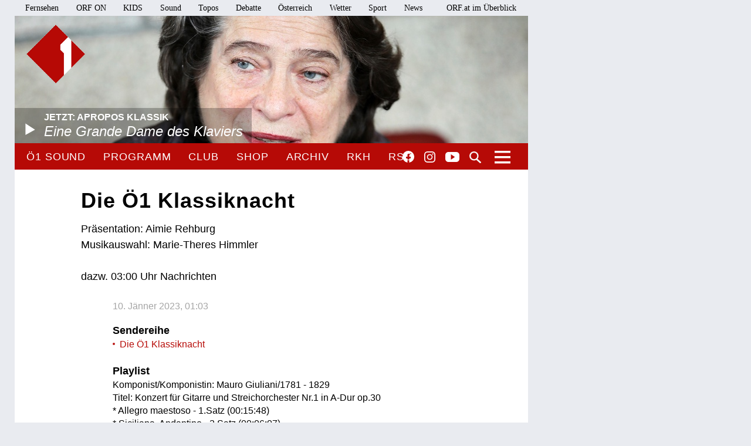

--- FILE ---
content_type: text/html;charset=utf-8
request_url: https://oe1.orf.at/programm/20230109/705562/Die-Oe1-Klassiknacht
body_size: 9906
content:



<!DOCTYPE html>
<html lang="de">
  <head>
  <meta charset="utf-8">
  <meta name="viewport" content="width=device-width, initial-scale=1">

  <base href="https://oe1.orf.at/"/>

  <title>Die Ö1 Klassiknacht | DI | 10 01 2023 |  1:03 - oe1.ORF.at</title>

  <style type="text/css" media="all">
    @import url("/static/css/site.css?v=20250708001");
    @import url("/static/css/navigation.css?v=20250708001");
    @import url("/static/css/responsive.css?v=20250708001");
    @import url("/static/css/flexslider.css?v=20250708001");
    @import url("/static/css/socialmedia.css?v=20250708001");
  </style>

  <script type="text/javascript" src="/static/js/jquery-2.1.4.min.js"></script>
  <script type="text/javascript" src="/static/js/jquery.flexslider-min.js"></script>
  <script type="text/javascript" src="/static/js/masonry.pkgd.min.js"></script>
  <script type="text/javascript" src="/static/js/imagesloaded.pkgd.min.js"></script>
  <script type="module" src="//orf.at/oon/media/8.4/oonmedia.js?v=20250708001"></script>
  <script src="https://assets.orf.at/vue-storyserver/vue.min-2.6.11.js"></script>
  <script type="text/javascript" src="/static/js/oon-sm.js" charset="utf-8"></script>
  <script type="text/javascript" src="/static/js/oe1-embed-external.js" charset="utf-8"></script>
  <script type="text/javascript" src="/static/js/scripts.js?v=20250708001"></script>
  <script src="https://imagesrv.adition.com/js/aut.js"></script>
  <!-- oewa 2023.08 -->
  <link rel='preload' href='//data-d6e13c60e8.orf.at/iomm/latest/manager/base/es6/bundle.js' as='script' id='IOMmBundle' crossorigin>
  <link rel='preload' href='//data-d6e13c60e8.orf.at/iomm/latest/bootstrap/loader.js' as='script' crossorigin>
  <script type='text/javascript' src="//data-d6e13c60e8.orf.at/iomm/latest/bootstrap/loader.js" crossorigin></script>
  <!-- oewa 2023.08 -->

  <script defer src="https://assets.orf.at/vue-storyserver/share/js/app.js?v=20250708001"></script>
  <link href="//assets.orf.at/vue-storyserver/radiothek-item-player/js/app.js?v=20250708001" rel="preload" as="script">
    <script type="text/javascript" src="https://cdn.adnz.co/convey2-scripts/contextual.js"></script>

  <!--[if lt IE 9]>
  <script src="/static/js/html5shiv.js"></script>
  <script src="/static/js/respond.min.js"></script>
  <![endif]-->
  <link rel="icon" href="https://orf.at/favicon.ico" type="image/x-icon" />
  <link rel="canonical" href="https://oe1.orf.at/programm/20230109/705562/Die-Oe1-Klassiknacht">

  <meta name="keywords" content="Information,Bildung,Wissenschaft,Gesundheit,Konzert,Oper,Theater,Literatur,Kunst,Kabarett"/>
  <meta name="description" content="Österreichs größtes Kultur- und Informationsmedium – Nachrichten, Journale, Reportagen, Radiokunst und Musik."/>
  <meta name="title" content="Die Ö1 Klassiknacht | DI | 10 01 2023 |  1:03" />
  <meta name="DC.title" content="Die Ö1 Klassiknacht | DI | 10 01 2023 |  1:03"/>
  <meta name="DC.creator" content="oe1.orf.at"/>
  <meta property="og:site_name" content="oe1.orf.at"/>
  <meta property="og:url" content="https://oe1.orf.at/programm/20230109/705562/Die-Oe1-Klassiknacht"/>
  <meta property="og:title" content="Die Ö1 Klassiknacht | DI | 10 01 2023 |  1:03"/>
  <meta name="twitter:title" content="Die Ö1 Klassiknacht | DI | 10 01 2023 |  1:03"/>
  <meta property="og:type" content="article"/>
  <meta name="twitter:description" content="Präsentation: Aimie Rehburg
Musikauswahl: Marie-Theres Himmler

dazw. 03:00 Uhr Nachrichten"/>
  <meta property="og:description" content="Präsentation: Aimie Rehburg
Musikauswahl: Marie-Theres Himmler

dazw. 03:00 Uhr Nachrichten"/>
  <meta name="twitter:card" content="summary"/>
  
</head>


  <body class="articleDetails">
    <div id="margins">

    <div id="wrapper">
	    <div class="center">
        <header>
          <a name="top"></a>
     <nav aria-label="ORF.at Navigation" class="networkNavigation">
			<ul>
				<li><a href="https://tv.orf.at/">Fernsehen</a></li>
				<li><a href="https://on.orf.at/">ORF ON</a></li>
				<li><a href="https://kids.orf.at/">KIDS</a></li>
				<li><a href="https://sound.orf.at/">Sound</a></li>
				<li><a href="https://topos.orf.at/">Topos</a></li>
				<li><a href="https://debatte.orf.at/">Debatte</a></li>
				<li><a href="https://oesterreich.orf.at/" class="current">Österreich</a></li>
				<li><a href="https://wetter.orf.at/">Wetter</a></li>
				<li><a href="https://sport.orf.at/">Sport</a></li>
				<li><a href="https://orf.at/" lang="en">News</a></li>
				<li id="sitemap-menu" class="network-navigation-sitemap">
					<a href="https://orf.at/uebersicht" id="sitemap-button" role="button" aria-controls="sitemap" aria-haspopup="true">ORF.at im Überblick</a>
					<div id="sitemap" class="network-navigation-sitemap-content" aria-labelledby="sitemap-button">
						<div class="column">
							<span>Service</span>
							<ul>
								<li><a href="https://zukunft.orf.at">Public-Value-Bericht</a></li>
								<li><a href="https://der.orf.at/kundendienst/">Kundendienst</a></li>
								<li><a href="https://der.orf.at/backstage/">Backstage</a></li>
								<li><a href="https://tickets.orf.at">Tickets</a></li>
								<li><a href="https://extra.orf.at">ORF extra</a></li>
								<li><a href="https://shop.orf.at">ORF-Shop</a></li>
								<li><a href="https://lichtinsdunkel.orf.at">Licht ins Dunkel</a></li>
								<li><a href="https://digital.orf.at">Digital-TV</a></li>
								<li><a href="https://www.gis.at">GIS</a></li>
							</ul>
						</div>
						<div class="column">
							<span>Unternehmen</span>
							<ul>
								<li><a href="https://der.orf.at">Unternehmensinfo</a></li>
								<li><a href="https://enterprise.orf.at">Enterprise</a></li>
								<li><a href="https://der.orf.at/medienforschung/">Medienforschung</a></li>
								<li><a href="https://presse.orf.at">Presse</a></li>
								<li><a href="https://enterprise.orf.at/werben-im-orf/">Werben im ORF</a></li>
								<li><a href="https://contentsales.orf.at">Content Sales</a></li>
								<li><a href="https://der.orf.at/unternehmen/gremien/publikumsrat/">Publikumsrat</a></li>
								<li><a href="https://der.orf.at/jobs/">Jobs</a></li>
								<li><a href="https://zukunft.orf.at/show_content2.php?s2id=183">Bekanntgaben lt. ORF-G</a></li>
							</ul>
						</div>
						<div class="column">
							<span>TV &amp; Radio</span>
							<ul>
								<li><a href="https://on.orf.at/">ORF ON</a></li>
								<li><a href="https://tv.orf.at">TV-Programm</a></li>
								<li><a href="https://teletext.orf.at">Teletext</a></li>
								<li><a href="https://tv.orf.at/orfdrei">ORF III</a></li>
				        <li><a href="https://kids.orf.at/">KIDS</a></li>
								<li><a href="https://www.3sat.de">3sat</a></li>
								<li><a href="https://sound.orf.at">Sound</a></li>
								<li><a href="https://oe1.orf.at">Ö1</a></li>
								<li><a href="https://oe3.orf.at">Hitradio Ö3</a></li>
								<li><a href="https://fm4.orf.at">Radio FM4</a></li>
							</ul>
						</div>
						<div class="column">
							<span>Aktuell</span>
							<ul>
								<li><a href="https://orf.at">News</a></li>
								<li><a href="https://sport.orf.at">Sport</a></li>
								<li><a href="https://wetter.orf.at">Wetter</a></li>
								<li><a href="https://oesterreich.orf.at">Österreich</a></li>
								<li><a href="https://debatte.orf.at">Debatte</a></li>
								<li><a href="https://science.orf.at">Science</a></li>
								<li><a href="https://help.orf.at">Help</a></li>
								<li><a href="https://religion.orf.at">Religion</a></li>
								<li><a href="https://volksgruppen.orf.at">Volksgruppen</a></li>
							</ul>
						</div>
						<div class="sitemap-footer"><a href="http://orf.at/uebersicht/">Angebot nicht gefunden? Zur Gesamtübersicht ...</a></div>
					</div>
				</li>
			</ul>
    </nav>

		  <a href="/" id="logo" title="Logo Ö1"><img src="/static/img/logo_oe1.png" alt="Ö1"/></a>
          

  <div id="headerimg">
  <a href="/player/live" class="playerpopup" aria-label="Jetzt im Ö1 Player">
    

<img
  src="/i/header/2b/82/2b82de538bcab24d17bd8cf75a2d580af9b312ab.jpg"
  alt="Elisabeth Leonskaja"
  title="APA-IMAGES/AP/KANAME YONEYAMA"
  
/>


    <p id="headerImageTitel">Jetzt: Apropos Klassik<b>Eine Grande Dame des Klaviers</b></p>
  </a>
</div>




          <div id="menuHighlights">
            <ul class="menu">
              <li class="sevenDaysOe1"><a href="https://sound.orf.at/radio/oe1" class="playerpopup">Ö1 Sound</a></li>
              <li ><a href="/programm" >Programm</a></li>
              <li ><a href="/club" >Club</a></li>
              <li ><a href="https://shop.orf.at/oe1/de" >Shop</a></li>
              <li ><a href="/archiv" >Archiv</a></li>
              <li ><a href="https://radiokulturhaus.orf.at" >RKH</a></li>
              <li ><a href="https://rso.orf.at" >RSO</a></li>
            </ul>

            <ul id="socialmedia">
              <li class="facebook"><a title="Ö1 auf Facebook" href="https://www.facebook.com/radiooe1">Facebook</a></li>
<li class="instagram"><a title="Ö1 auf Instagram" href="https://www.instagram.com/oe1/">Instagram</a></li>
<li class="youtube"><a title="Ö1 auf Youtube" href="https://www.youtube.com/user/oe1radio">YouTube</a></li>

            </ul>
            <a href="/suche" id="mainNavSearch">Suche</a>
          </div>

          

  <nav>
  <a id="menu-toggle" href="#"><span class="invisible">Navigation öffnen</span></a>
  <div id="menu">
  
    <ul>
      <li><span class="menuHeader">Ö1 Radio</span>
        <ul>
        
          <li><a href="/programm">Programm</a></li>
        
          <li><a href="/sendereihen">Sendereihen</a></li>
        
          <li><a href="/themen">Themen</a></li>
        
          <li><a href="/team">Team</a></li>
        
          <li><a href="/auszeichnungen">Auszeichnungen</a></li>
        
          <li><a href="/sendeschema">Sendeschema</a></li>
        
          <li><a href="/frequenzen">Frequenzen</a></li>
        
          <li><a href="/kontakt">Kontakt</a></li>
        
        </ul>
      </li>
    </ul>
  
    <ul>
      <li><span class="menuHeader">Ö1 On Demand</span>
        <ul>
        
          <li><a href="/mobil">Apps</a></li>
        
          <li><a href="/download">Downloads</a></li>
        
          <li><a href="https://radiothek.orf.at/podcasts?station=oe1">Podcasts</a></li>
        
          <li><a href="https://newsletter.extra.orf.at/">Newsletter</a></li>
        
          <li><a href="/archiv">Archiv</a></li>
        
        </ul>
      </li>
    </ul>
  
    <ul>
      <li><span class="menuHeader">Ö1 Spezial</span>
        <ul>
        
          <li><a href="/hoerspiel">Hörspiel</a></li>
        
          <li><a href="/hoerspiel/suche">Hörspielsuche</a></li>
        
          <li><a href="/feature">Feature</a></li>
        
          <li><a href="/campus">Campus</a></li>
        
          <li><a href="/talenteboerse">Talentebörse</a></li>
        
          <li><a href="/schule">Ö1 macht Schule</a></li>
        
          <li><a href="/kinder">Kinder</a></li>
        
          <li><a href="/quiz">Quiz</a></li>
        
        </ul>
      </li>
    </ul>
  
    <ul>
      <li><span class="menuHeader">Ö1 Plus</span>
        <ul>
        
          <li><a href="/club">Club</a></li>
        
          <li><a href="https://oe1kalender.orf.at/">Kalender</a></li>
        
          <li><a href="/shop">Shop</a></li>
        
          <li><a href="http://radiokulturhaus.orf.at/">RadioKulturhaus</a></li>
        
          <li><a href="https://rso.orf.at/">RSO Wien</a></li>
        
          <li><a href="http://musikprotokoll.orf.at/">musikprotokoll</a></li>
        
          <li><a href="/reisen">Reisen</a></li>
        
        </ul>
      </li>
    </ul>
  
  </div>
</nav>




        </header>

        <main>
          <div id="contentWrapper">
  <div id="content">
    <article>
      



      <div id="articleHeader">
  
  <h1>Die Ö1 Klassiknacht</h1>
  <h2>Präsentation: Aimie Rehburg<br/>
Musikauswahl: Marie-Theres Himmler<br/>
<br/>
dazw. 03:00 Uhr Nachrichten</h2>
</div>

      <div class="articleSpacer">

        <p class="articleDate">10. Jänner 2023, 01:03</p>
<div id="articleButtonsContainer">
  <span class="programButtonContainer">
  

  
</span>


  <div class="vue-oon-share-widget" data-url="https://oe1.orf.at/programm/20230109/705562/Die-Oe1-Klassiknacht"></div>

</div>




<div id="positioninread" class="story-banner story-horizontal-ad"></div>








<h3>Sendereihe</h3>
<ul>
  <li><a href="/klassiknacht">Die Ö1 Klassiknacht</a></li>
</ul>
















<div class="fadeContainer">
  <h3>Playlist</h3>
	<p>Komponist/Komponistin: Mauro Giuliani/1781 - 1829<br/>Titel: Konzert für Gitarre und Streichorchester Nr.1 in A-Dur op.30<br/>*  Allegro maestoso - 1.Satz (00:15:48)<br/>*  Siciliana. Andantino - 2.Satz (00:06:07)<br/>*  Rondo alla Polacca. Allegretto - 3.Satz (00:08:30)<br/>  Gitarrenkonzert<br/>Solist/Solistin: Edoardo Catemario /Gitarre<br/>Orchester: Wiener Akademie<br/>Leitung: Martin Haselböck<br/>Länge: 30:40 min<br/>Label: Arts 476882<br/><br/>Komponist/Komponistin: Niccolo Paganini/1782 - 1840<br/>Titel: Quartett für Violine, Viola, Violoncello und Gitarre Nr.7 in E-Dur<br/>*  Allegro moderato - 1.Satz (00:08:21)<br/>*  Minuetto : Allegretto - 2.Satz (00:05:37)<br/>*  Adagio cantabile sostenuto con passione - 3.Satz (00:05:27)<br/>*  Rondo : Vivace - 4.Satz (00:05:53)<br/>Ausführende: Mozart Streichtrio<br/>Ausführender/Ausführende: Jean Jacques Kantorow /Violine<br/>Ausführender/Ausführende: Vladimir Mendelssohn /Viola<br/>Ausführender/Ausführende: Mari Fujiwara /Violoncello<br/>Solist/Solistin: Anthea Gifford /Gitarre<br/>Länge: 25:29 min<br/>Label: Denon CO 77069<br/><br/>Komponist/Komponistin: Giovanni Girolamo Kapsberger/1580 - 1651<br/>Album: LOS OTROS: TINTO<br/>Titel: Suite (für Lirone/Viola da gamba/Barockgitarre, Chitarrone und Barockgitarre/Xarana)<br/>*  11. Arpeggiata - 1.Satz (00:02:33)<br/>*  12. Toccata - 2.Satz (00:02:05)<br/>*  13. Volte - 3.Satz (00:01:06)<br/>*  14. Ballo - 4.Satz (00:51)<br/>*  15. Gagliarda - 5.Satz (00:01:13)<br/>*  16. Corrente - 6.Satz (00:01:01)<br/>*  17. Capona - 7.Satz (00:02:10)<br/>*  18. Kapsberger - 8.Satz (00:03:02)<br/>*  19. Canarios - 9.Satz (00:01:33)<br/>*  20. Colascione - 10.Satz (00:02:29)<br/>*  21. Villa di Spagna - 11.Satz (00:02:11)<br/>Ausführende: Los Otros<br/>Ausführender/Ausführende: Hille Perl /Lirone, Viola da gamba, Barockgitarre<br/>Ausführender/Ausführende: Lee Santana /Chitarrone<br/>Ausführender/Ausführende: Steven Player /Barockgitarre, Xarana<br/>Länge: 20:31 min<br/>Label: DHM 05472778612<br/><br/>Komponist/Komponistin: Ignaz Moscheles/1794 - 1870<br/>Komponist/Komponistin: Mauro Giuliani/1781 - 1829<br/>Album: KAMMERMUSIK / Gitarre und Klavier<br/>Titel: Grand Duo concertante in A-Dur op.20 / bzw.WoO G und P - 1<br/>*  Allegro maestoso - 1.Satz (00:11:27)<br/>*  Scherzo. Allegro vivace - 2.Satz (00:03:25)<br/>*  Largo - 3.Satz (00:03:41)<br/>*  Pastorale - 4.Satz (00:10:27)<br/>Solist/Solistin: Martin Maria Krüger /Gitarre<br/>Solist/Solistin: Klaus Schilde /Klavier<br/>Länge: 29:17 min<br/>Label: Calig 50912<br/><br/>Komponist/Komponistin: Oscar Roberto Casares<br/>Titel: 7 Canciones Sefaradies y Danza - für Gitarre und Streichquartett<br/>*  Nr.2 Ya viene el cativo (00:02:54)<br/>  Gitarrenquintett<br/>Ausführende: Quintetto Italiano<br/>Ausführender/Ausführende: Edoardo Catemario /Gitarre<br/>Ausführender/Ausführende: Michelangelo Massa /Violine<br/>Ausführender/Ausführende: Gigia D'Alema /Violine<br/>Ausführender/Ausführende: Piero Massa /Viola<br/>Ausführender/Ausführende: Valeria Carnicelli /Violoncello<br/>Länge: 02:54 min<br/>Label: Koch Schwann 312802 H1<br/><br/>Komponist/Komponistin: Oscar Roberto Casares/geb.1956<br/>Titel: 7 Canciones Sefaradies y Danza - für Gitarre und Streichquartett<br/>*  Nr.8 Danza (00:02:22)<br/>  Gitarrenquintett<br/>Ausführende: Quintetto Italiano<br/>Ausführender/Ausführende: Edoardo Catemario /Gitarre<br/>Ausführender/Ausführende: Michelangelo Massa /Violine<br/>Ausführender/Ausführende: Gigia D'Alema /Violine<br/>Ausführender/Ausführende: Piero Massa /Viola<br/>Ausführender/Ausführende: Valeria Carnicelli /Violoncello<br/>Länge: 02:26 min<br/>Label: Koch Schwann 312802 H1<br/><br/>Komponist/Komponistin: Felix Mendelssohn Bartholdy/1809-1847<br/>Album: MENDELSSOHN-BARTHOLDY: VIOLINKONZERTE<br/>Titel: Konzert für Violine und Orchester in e-moll op.64<br/>*  1. Allegro molto appassionato - 1.Satz -- (00:12:16)<br/>*  2. Andante - 2.Satz (00:06:58)<br/>*  3. Allegretto non troppo - Allegro molto vivace - 3.Satz (00:06:21)<br/>  Violinkonzert<br/>Solist/Solistin: Alina Ibragimova /Violine<br/>Orchester: Orchestra of the Age of Enlightenment<br/>Leitung: Vladimir Jurowski<br/>Länge: 25:45 min<br/>Label: Hyperion CDA67795<br/><br/>Komponist/Komponistin: Franz Vinzenz Krommer/1759 - 1831<br/>Titel: Konzert für 2 Klarinetten und Orchester in Es-Dur op.91<br/>  Klarinettenkonzert, Doppelkonzert<br/>*  Allegro - 1.Satz (00:11:43)<br/>*  Adagio - 2.Satz (00:05:58)<br/>*  Alla Polacca - 3.Satz (00:05:09)<br/>Solist/Solistin: Sabine Meyer /Klarinette<br/>Solist/Solistin: Wolfgang Meyer /Klarinette<br/>Orchester: Württembergisches Kammerorchester Heilbronn<br/>Leitung: Jörg Faerber<br/>Länge: 23:02 min<br/>Label: EMI 7493972<br/><br/>Komponist/Komponistin: Wolfgang Amadeus Mozart/1756 - 1791<br/>Album: MOZART EDITION / VOL.7: DIE KLAVIERKONZERTE<br/>Titel: Konzert für Klavier und Orchester Nr.19 in F-Dur KV 459<br/>*  Allegro vivace - 1.Satz (00:12:13)<br/>*  Allegretto - 2.Satz (00:08:18)<br/>*  Allegro assai - 3.Satz (00:07:18)<br/>  Klavierkonzert<br/>Solist/Solistin: Alfred Brendel /Klavier<br/>Orchester: Academy of St.Martin in the Fields<br/>Leitung: Sir Neville Marriner<br/>Länge: 27:57 min<br/>Label: Philips 426881-2 / 422651-2<br/><br/>Komponist/Komponistin: Joseph Haydn/1732 - 1809<br/>Album: Die schönsten Cellokonzerte - gespielt von Jacqueline du Pre<br/>Titel: Konzert für Violoncello und Orchester Nr.2 in D-Dur Hob.VIIb/2<br/>*  Allegro moderato - 1.Satz (00:16:44)<br/>*  Adagio - 2.Satz (00:07:09)<br/>*  Rondo. Allegro - 3.Satz (00:05:56)<br/>  Cellokonzert<br/>Solist/Solistin: Jacqueline du Pre /Violoncello<br/>Orchester: London Symphony Orchestra<br/>Leitung: Sir John Barbirolli<br/>Länge: 30:09 min<br/>Label: EMI CMS 7632832<br/><br/>Komponist/Komponistin: Saverio Mercadante/1795 - 1870<br/>Titel: Konzert für Flöte und Orchester in e-moll<br/>*  Rondo russo, Allegro vivace scherzando - 3.Satz (00:06:20)<br/>  Flötenkonzert<br/>Solist/Solistin: James Galway /Flöte<br/>Orchester: I Solisti Veneti<br/>Leitung: Claudio Scimone<br/>Länge: 06:26 min<br/>Label: RCA RD87703</p>
  <a class="fadeContent" href="#">weiteren Inhalt einblenden</a>
</div>




        <div id="articleFooter">
  <a class="articleBackToTop" href="https://oe1.orf.at/programm/20230109/705562/Die-Oe1-Klassiknacht#top">Seitenanfang</a>
</div>

      </div>
    </article>
    
      <div id="carousel">
  <div class="carousel flexslider">
    <ul class="slides">
      
      <li>
        <h3>Aktuell in oe1.ORF.at</h3>
        <a href="/artikel/724481/Stadtportraet-Montreal">
          

<img
  src="/i/related_content/51/c4/51c492f5549d56fc770503ee6089be6d1e7f1393.jpg"
  alt="Skyline von Montreal im Schnee"
  title="APA/AFP/ANDREJ IVANOV"
  
/>


          <p class="flex-caption">
            <b>Diagonal </b>
            <span>
              
              Stadtporträt Montreal
            </span>
          </p>
        </a>
      </li>
      
      <li>
        
        <a href="/programm/20251122/813916/Unsuk-Chin-Alice-in-Wonderland">
          

<img
  src="/i/related_content/6a/81/6a81c857f57da33889cdd0e057abd35787087378.jpg"
  alt="Álfheiður Erla Guðmundsdóttir als Alice und Teresa Doblinger als Raupe"
  title="MATTHIAS BAUS"
  
/>


          <p class="flex-caption">
            <b>Opernabend - Live aus dem Theater an der Wien</b>
            <span>
              
              Unsuk Chin: &quot;Alice in Wonderland&quot;
            </span>
          </p>
        </a>
      </li>
      
      <li>
        
        <a href="/programm/20251122/813900/Jasmin-und-Osama">
          

<img
  src="/i/related_content/cf/bd/cfbd60c5bf0aed6394618f11d79e4fefcb7271a4.jpg"
  alt="Jasmin Avissar und Osama Zatar"
  title="AMELA RISTIC"
  
/>


          <p class="flex-caption">
            <b>Hörbilder</b>
            <span>
              
              Jasmin und Osama
            </span>
          </p>
        </a>
      </li>
      
    </ul>
  </div>
</div>

    
  </div>
</div>

        </main>
        <!-- end main -->

      <footer>
	<nav aria-label="oe1.ORF.at Navigation" class="responsiveNavigation">
		<ul>
			<li class="menuHeader"><span>&Ouml;1 Radio</span>
				<ul>
					<li><a href="/programm">Programm</a></li>
					<li><a href="/sendereihen">Sendereihen</a></li>
					<li><a href="/themen">Themen</a></li>
					<li><a href="/team">Team</a></li>
					<li><a href="/auszeichnungen">Auszeichnungen</a></li>
					<li><a href="/sendeschema">Sendeschema</a></li>
					<li><a href="/frequenzen">Frequenzen</a></li>
					<li><a href="/kontakt">Kontakt</a></li>
				</ul>
			</li>
			<li class="menuHeader"><span>&Ouml;1 On Demand</span>
				<ul>
					<li><a href="/mobil">Apps</a></li>
					<li><a href="/download">Downloads</a></li>
					<li><a href="/podcast">Podcasts</a></li>
					<li><a href="https://der.orf.at/kontakt/oe1-sendungskopie-formular100.html">Mitschnitte</a></li>
					<li><a href="https://newsletter.extra.orf.at/">Newsletter</a></li>
					<li><a href="/archiv">Archiv</a></li>
				</ul>
			</li>
			<li class="menuHeader"><span>&Ouml;1 Spezial</span>
				<ul>
					<li><a href="/hoerspiel">H&ouml;rspiel</a></li>
					<li><a href="/hoerspiel/suche">H&ouml;rspielsuche</a></li>
					<li><a href="/feature">Feature</a></li>
					<li><a href="/campus">Campus</a></li>
					<li><a href="/talenteboerse">Talenteb&ouml;rse</a></li>
					<li><a href="/schule">&Ouml;1 macht Schule</a></li>
					<li><a href="/kinder">Kinder</a></li>
					<li><a href="/quiz">Quiz</a></li>
				</ul>
			</li>
			<li class="menuHeader"><span>&Ouml;1 Plus</span>
				<ul>
					<li><a href="/club">Club</a></li>
					<li><a href="https://oe1kalender.orf.at/">Kalender</a></li>
					<li><a href="/shop">Shop</a></li>
					<li><a href="http://radiokulturhaus.orf.at/">RadioKulturhaus</a></li>
					<li><a href="https://rso.orf.at/">RSO Wien</a></li>
					<li><a href="http://musikprotokoll.orf.at/">Musikprotokoll</a></li>
					<li><a href="/reisen">Reisen</a></li>
				</ul>
			</li>
		</ul>
	</nav>
	<nav aria-label="ORF.at Navigation" class="responsiveNavigation">
		<ul>
			<li class="menuHeader"><span>ORF.at Network</span>
				<ul>
					<li><a href="https://orf.at/" lang="en">News</a></li>
					<li><a href="https://sport.orf.at/">Sport</a></li>
					<li><a href="https://wetter.orf.at/">Wetter</a></li>
					<li><a href="https://oesterreich.orf.at/" class="current">&Ouml;sterreich</a></li>
					<li><a href="https://debatte.orf.at/">Debatte</a></li>
					<li><a href="https://radio.orf.at/">Radiothek</a></li>
					<li><a href="https://on.orf.at/">ORF ON</a></li>
				  <li><a href="https://kids.orf.at/">KIDS</a></li>
					<li><a href="https://tv.orf.at/">Fernsehen</a></li>
					<li><a href="https://orf.at/uebersicht/">Alle ORF-Angebote</a></li>
				</ul>
			</li>
		</ul>
	</nav>
	<nav>
		<ul id="footerMenu">
			<li><a href="https://zukunft.orf.at/show_content2.php?s2id=183">Bekanntgaben laut ORF-G</a></li>
			<li><a href="https://publikumsrat.orf.at/">Publikumsrat</a></li>
			<li><a href="/kontakt">Kontakt</a></li>
			<li><a href="https://orf.at/stories/datenschutz">Datenschutz</a></li>
			<li><a href="https://orf.at/stories/impressum/">Impressum/Offenlegung</a></li>
			<li><a href="https://orf.at" class="orfAt"><img src="/static/img/logo.orf.2019.svg" alt="ORF" title="ORF"></a></li>
		</ul>
	</nav>
</footer>


		</div>
		<!-- end center -->
	</div>
</div>

<!-- SZM VERSION="3.0" -->
<script type="text/javascript">
 if (window.IOMm) {
   var oewa_data = {
     "cn":"at",
     "st":"at_w_atorf",
     "cp":"Service/ProgrammeUndLokalfuehrer/Hoerfunkprogramme/v1oe1/programm" + ((screen && screen.width && screen.width <= 800) ? "/moewa/" : ""),
     "sv":(screen && screen.width && screen.width <= 800) ? "mo" : "in",
     "ps":"lin"
   };
   /* oewa 2023.08 */
   IOMm('configure', { st: oewa_data.st, dn: 'data-d6e13c60e8.orf.at', cn: 'at', mh: 5 });
   IOMm('pageview', { cp: oewa_data.cp});
 }
</script>
<!--/SZM -->

<div id="position1" class="banner"></div>
<script>
document.addEventListener("DOMContentLoaded", function() {
  window.adition = window.adition || {};
  var adition = window.adition;
  adition.srq = adition.srq || [];
    (function() {
      var script = document.createElement("script");
      script.type = "text/javascript"; script.async = true;
      script.src = "//imagesrv.adition.com/js/srp.js";
      var firstScript = document.getElementsByTagName("script")[0];
      firstScript.parentNode.insertBefore(script, firstScript);
    })();

    function cleanStr(dirty) {
       var cleaned = dirty.toLowerCase().replace(/[^a-z0-9\-]/g,"-");
       return cleaned.replace(/--+/g,"-");
    }

    // wait for didomu consent tool
    window.didomiOnReady = window.didomiOnReady || [];
    window.didomiOnReady.push(function (Didomi) {

      // now add various params
      adition.srq.push(function(api) {
        api.registerAdfarm("ad13.adfarm1.adition.com");
        api.setProfile('z1', isUserFromAustria().toString());
        api.setProfile("user-agent", cleanStr(navigator.userAgent));
        api.setProfile("platform", "web");

        api.consentService.setGdprConsent(Didomi.getUserStatus().consent_string).setGdpr("1");

        api.setProfile("tcf-enabledpurposes", cleanStr(Didomi.getUserStatus().purposes.consent.enabled.join('-')))
        api.setProfile("tcf-enabledvendors", cleanStr(Didomi.getUserStatus().vendors.consent.enabled.join('-')));

        api.setProfile("subcategory", "hoerfunkprogramme");
                api.setProfile("storyid", "705562");
        api.setProfile("storytitel", cleanStr("Die-Oe1-Klassiknacht"));

        
          jQuery.get('https://api.adnz.co/api/ws-contextual/page-keywords?tenantId=1655&url=' + encodeURIComponent(window.location), function(data){
            if (data.ctx_segment && Array.isArray(data.ctx_segment)) {
              api.setProfile("ctx",  cleanStr(data.ctx_segment.join('-')));
            }
        

        api.setProfile("test", "true");
        if (window.matchMedia("(min-width: 1000px)").matches) {
          api.setProfile("viewport", "full");
          let use_inread = 1;
          if (use_inread) {
            api.setProfile("storytype", "story");
          }
          api.configureRenderSlot("position1").setContentunitId(4345478);
          api.renderSlot("position1").load().completeRendering();
        }
        else if (window.matchMedia("(min-width: 500px)").matches) {
          api.setProfile("viewport", "tablet");
          api.configureRenderSlot("positionmob").setContentunitId(4367807);
          api.renderSlot("positionmob").load().completeRendering();
        }
        else {
          api.setProfile("viewport", "phone");
          api.configureRenderSlot("positionmob").setContentunitId(4367807);
          api.renderSlot("positionmob").load().completeRendering();
        }

        
          })
        

      });
    });
  });

function isUserFromAustria() {
    const timeZone = Intl.DateTimeFormat().resolvedOptions().timeZone;
    const language = navigator.language || navigator.userLanguage;
    const locale = Intl.DateTimeFormat().resolvedOptions().locale;

    // Zeitzone ist der stärkste Indikator für Österreich
    if (timeZone === "Europe/Vienna") {
        return true;
    }

    // Spracheinstellung genau auf "de-AT" prüfen (österreichisches Deutsch)
    if (language.startsWith("de-AT") || locale.startsWith("de-AT")) {
        return true;
    }

    return false;
}

</script>


<script type="text/javascript">window.gdprAppliesGlobally=true;(function(){function a(e){if(!window.frames[e]){if(document.body&&document.body.firstChild){var t=document.body;var n=document.createElement("iframe");n.style.display="none";n.name=e;n.title=e;t.insertBefore(n,t.firstChild)}
else{setTimeout(function(){a(e)},5)}}}function e(n,r,o,c,s){function e(e,t,n,a){if(typeof n!=="function"){return}if(!window[r]){window[r]=[]}var i=false;if(s){i=s(e,t,n)}if(!i){window[r].push({command:e,parameter:t,callback:n,version:a})}}e.stub=true;function t(a){if(!window[n]||window[n].stub!==true){return}if(!a.data){return}
var i=typeof a.data==="string";var e;try{e=i?JSON.parse(a.data):a.data}catch(t){return}if(e[o]){var r=e[o];window[n](r.command,r.parameter,function(e,t){var n={};n[c]={returnValue:e,success:t,callId:r.callId};a.source.postMessage(i?JSON.stringify(n):n,"*")},r.version)}}
if(typeof window[n]!=="function"){window[n]=e;if(window.addEventListener){window.addEventListener("message",t,false)}else{window.attachEvent("onmessage",t)}}}e("__tcfapi","__tcfapiBuffer","__tcfapiCall","__tcfapiReturn");a("__tcfapiLocator");(function(e){
var t=document.createElement("script");t.id="spcloader";t.type="text/javascript";t.async=true;t.src="https://sdk.privacy-center.org/"+e+"/loader.js?target="+document.location.hostname;t.charset="utf-8";var n=document.getElementsByTagName("script")[0];n.parentNode.insertBefore(t,n)})("ec37cbb0-e91d-42b8-abef-51639d3499c3")})();</script>



<script async src="/static/push/js/firebase-messaging-sw.js?v=20250708001"></script>
<script async src="/static/push/js/update-push-token.js?v=20250708001"></script>
<script src="//assets.orf.at/vue-storyserver/radiothek-item-player/js/app.js?v=20250708001"></script>

</body>
</html>



--- FILE ---
content_type: application/javascript
request_url: https://cdn.adnz.co/convey2-scripts/contextual.js
body_size: 37171
content:
!function(){var t={2680:function(t,e,r){"use strict";var n=r(7286),o=r(9429),i=o(n("String.prototype.indexOf"));t.exports=function(t,e){var r=n(t,!!e);return"function"==typeof r&&i(t,".prototype.")>-1?o(r):r}},9429:function(t,e,r){"use strict";var n=r(4090),o=r(7286),i=o("%Function.prototype.apply%"),s=o("%Function.prototype.call%"),u=o("%Reflect.apply%",!0)||n.call(s,i),a=o("%Object.getOwnPropertyDescriptor%",!0),c=o("%Object.defineProperty%",!0),f=o("%Math.max%");if(c)try{c({},"a",{value:1})}catch(t){c=null}t.exports=function(t){var e=u(n,s,arguments);if(a&&c){var r=a(e,"length");r.configurable&&c(e,"length",{value:1+f(0,t.length-(arguments.length-1))})}return e};var l=function(){return u(n,i,arguments)};c?c(t.exports,"apply",{value:l}):t.exports.apply=l},163:function(t,e,r){r(9228);var n=r(8791);t.exports=n("Array","find")},4137:function(t,e,r){r(5738),r(8188),r(3439),r(7919),r(7178),r(1515),r(8673),r(6886);var n=r(9276);t.exports=n.Promise},3819:function(t){t.exports=function(t){if("function"!=typeof t)throw TypeError(String(t)+" is not a function");return t}},8505:function(t,e,r){var n=r(5052);t.exports=function(t){if(!n(t)&&null!==t)throw TypeError("Can't set "+String(t)+" as a prototype");return t}},9736:function(t,e,r){var n=r(95),o=r(2391),i=r(1787),s=n("unscopables"),u=Array.prototype;null==u[s]&&i.f(u,s,{configurable:!0,value:o(null)}),t.exports=function(t){u[s][t]=!0}},7728:function(t){t.exports=function(t,e,r){if(!(t instanceof e))throw TypeError("Incorrect "+(r?r+" ":"")+"invocation");return t}},1176:function(t,e,r){var n=r(5052);t.exports=function(t){if(!n(t))throw TypeError(String(t)+" is not an object");return t}},9540:function(t,e,r){var n=r(905),o=r(4237),i=r(3231),s=function(t){return function(e,r,s){var u,a=n(e),c=o(a.length),f=i(s,c);if(t&&r!=r){for(;c>f;)if((u=a[f++])!=u)return!0}else for(;c>f;f++)if((t||f in a)&&a[f]===r)return t||f||0;return!t&&-1}};t.exports={includes:s(!0),indexOf:s(!1)}},9996:function(t,e,r){var n=r(7636),o=r(9337),i=r(2991),s=r(4237),u=r(7501),a=[].push,c=function(t){var e=1==t,r=2==t,c=3==t,f=4==t,l=6==t,p=7==t,d=5==t||l;return function(y,h,b,v){for(var m,w,g=i(y),x=o(g),S=n(h,b,3),A=s(x.length),E=0,O=v||u,j=e?O(y,A):r||p?O(y,0):void 0;A>E;E++)if((d||E in x)&&(w=S(m=x[E],E,g),t))if(e)j[E]=w;else if(w)switch(t){case 3:return!0;case 5:return m;case 6:return E;case 2:a.call(j,m)}else switch(t){case 4:return!1;case 7:a.call(j,m)}return l?-1:c||f?f:j}};t.exports={forEach:c(0),map:c(1),filter:c(2),some:c(3),every:c(4),find:c(5),findIndex:c(6),filterOut:c(7)}},7501:function(t,e,r){var n=r(5052),o=r(3718),i=r(95)("species");t.exports=function(t,e){var r;return o(t)&&("function"!=typeof(r=t.constructor)||r!==Array&&!o(r.prototype)?n(r)&&null===(r=r[i])&&(r=void 0):r=void 0),new(void 0===r?Array:r)(0===e?0:e)}},4575:function(t,e,r){var n=r(95)("iterator"),o=!1;try{var i=0,s={next:function(){return{done:!!i++}},return:function(){o=!0}};s[n]=function(){return this},Array.from(s,(function(){throw 2}))}catch(t){}t.exports=function(t,e){if(!e&&!o)return!1;var r=!1;try{var i={};i[n]=function(){return{next:function(){return{done:r=!0}}}},t(i)}catch(t){}return r}},7079:function(t){var e={}.toString;t.exports=function(t){return e.call(t).slice(8,-1)}},1589:function(t,e,r){var n=r(1601),o=r(7079),i=r(95)("toStringTag"),s="Arguments"==o(function(){return arguments}());t.exports=n?o:function(t){var e,r,n;return void 0===t?"Undefined":null===t?"Null":"string"==typeof(r=function(t,e){try{return t[e]}catch(t){}}(e=Object(t),i))?r:s?o(e):"Object"==(n=o(e))&&"function"==typeof e.callee?"Arguments":n}},7081:function(t,e,r){var n=r(816),o=r(4826),i=r(7933),s=r(1787);t.exports=function(t,e){for(var r=o(e),u=s.f,a=i.f,c=0;c<r.length;c++){var f=r[c];n(t,f)||u(t,f,a(e,f))}}},7528:function(t,e,r){var n=r(4229);t.exports=!n((function(){function t(){}return t.prototype.constructor=null,Object.getPrototypeOf(new t)!==t.prototype}))},3723:function(t,e,r){"use strict";var n=r(693).IteratorPrototype,o=r(2391),i=r(5358),s=r(4555),u=r(5495),a=function(){return this};t.exports=function(t,e,r){var c=e+" Iterator";return t.prototype=o(n,{next:i(1,r)}),s(t,c,!1,!0),u[c]=a,t}},5762:function(t,e,r){var n=r(7400),o=r(1787),i=r(5358);t.exports=n?function(t,e,r){return o.f(t,e,i(1,r))}:function(t,e,r){return t[e]=r,t}},5358:function(t){t.exports=function(t,e){return{enumerable:!(1&t),configurable:!(2&t),writable:!(4&t),value:e}}},7675:function(t,e,r){"use strict";var n=r(3103),o=r(3723),i=r(7567),s=r(6540),u=r(4555),a=r(5762),c=r(7487),f=r(95),l=r(4231),p=r(5495),d=r(693),y=d.IteratorPrototype,h=d.BUGGY_SAFARI_ITERATORS,b=f("iterator"),v="keys",m="values",w="entries",g=function(){return this};t.exports=function(t,e,r,f,d,x,S){o(r,e,f);var A,E,O,j=function(t){if(t===d&&T)return T;if(!h&&t in k)return k[t];switch(t){case v:case m:case w:return function(){return new r(this,t)}}return function(){return new r(this)}},P=e+" Iterator",_=!1,k=t.prototype,I=k[b]||k["@@iterator"]||d&&k[d],T=!h&&I||j(d),N="Array"==e&&k.entries||I;if(N&&(A=i(N.call(new t)),y!==Object.prototype&&A.next&&(l||i(A)===y||(s?s(A,y):"function"!=typeof A[b]&&a(A,b,g)),u(A,P,!0,!0),l&&(p[P]=g))),d==m&&I&&I.name!==m&&(_=!0,T=function(){return I.call(this)}),l&&!S||k[b]===T||a(k,b,T),p[e]=T,d)if(E={values:j(m),keys:x?T:j(v),entries:j(w)},S)for(O in E)(h||_||!(O in k))&&c(k,O,E[O]);else n({target:e,proto:!0,forced:h||_},E);return E}},7400:function(t,e,r){var n=r(4229);t.exports=!n((function(){return 7!=Object.defineProperty({},1,{get:function(){return 7}})[1]}))},2635:function(t,e,r){var n=r(9859),o=r(5052),i=n.document,s=o(i)&&o(i.createElement);t.exports=function(t){return s?i.createElement(t):{}}},5694:function(t){t.exports={CSSRuleList:0,CSSStyleDeclaration:0,CSSValueList:0,ClientRectList:0,DOMRectList:0,DOMStringList:0,DOMTokenList:1,DataTransferItemList:0,FileList:0,HTMLAllCollection:0,HTMLCollection:0,HTMLFormElement:0,HTMLSelectElement:0,MediaList:0,MimeTypeArray:0,NamedNodeMap:0,NodeList:1,PaintRequestList:0,Plugin:0,PluginArray:0,SVGLengthList:0,SVGNumberList:0,SVGPathSegList:0,SVGPointList:0,SVGStringList:0,SVGTransformList:0,SourceBufferList:0,StyleSheetList:0,TextTrackCueList:0,TextTrackList:0,TouchList:0}},2023:function(t,e,r){var n=r(598);t.exports=/(iphone|ipod|ipad).*applewebkit/i.test(n)},8801:function(t,e,r){var n=r(7079),o=r(9859);t.exports="process"==n(o.process)},263:function(t,e,r){var n=r(598);t.exports=/web0s(?!.*chrome)/i.test(n)},598:function(t,e,r){var n=r(1333);t.exports=n("navigator","userAgent")||""},6358:function(t,e,r){var n,o,i=r(9859),s=r(598),u=i.process,a=u&&u.versions,c=a&&a.v8;c?o=(n=c.split("."))[0]+n[1]:s&&(!(n=s.match(/Edge\/(\d+)/))||n[1]>=74)&&(n=s.match(/Chrome\/(\d+)/))&&(o=n[1]),t.exports=o&&+o},8791:function(t,e,r){var n=r(9859),o=r(7636),i=Function.call;t.exports=function(t,e,r){return o(i,n[t].prototype[e],r)}},3837:function(t){t.exports=["constructor","hasOwnProperty","isPrototypeOf","propertyIsEnumerable","toLocaleString","toString","valueOf"]},3103:function(t,e,r){var n=r(9859),o=r(7933).f,i=r(5762),s=r(7487),u=r(2079),a=r(7081),c=r(6541);t.exports=function(t,e){var r,f,l,p,d,y=t.target,h=t.global,b=t.stat;if(r=h?n:b?n[y]||u(y,{}):(n[y]||{}).prototype)for(f in e){if(p=e[f],l=t.noTargetGet?(d=o(r,f))&&d.value:r[f],!c(h?f:y+(b?".":"#")+f,t.forced)&&void 0!==l){if(typeof p==typeof l)continue;a(p,l)}(t.sham||l&&l.sham)&&i(p,"sham",!0),s(r,f,p,t)}}},4229:function(t){t.exports=function(t){try{return!!t()}catch(t){return!0}}},7636:function(t,e,r){var n=r(3819);t.exports=function(t,e,r){if(n(t),void 0===e)return t;switch(r){case 0:return function(){return t.call(e)};case 1:return function(r){return t.call(e,r)};case 2:return function(r,n){return t.call(e,r,n)};case 3:return function(r,n,o){return t.call(e,r,n,o)}}return function(){return t.apply(e,arguments)}}},1333:function(t,e,r){var n=r(9276),o=r(9859),i=function(t){return"function"==typeof t?t:void 0};t.exports=function(t,e){return arguments.length<2?i(n[t])||i(o[t]):n[t]&&n[t][e]||o[t]&&o[t][e]}},8830:function(t,e,r){var n=r(1589),o=r(5495),i=r(95)("iterator");t.exports=function(t){if(null!=t)return t[i]||t["@@iterator"]||o[n(t)]}},9859:function(t,e,r){var n=function(t){return t&&t.Math==Math&&t};t.exports=n("object"==typeof globalThis&&globalThis)||n("object"==typeof window&&window)||n("object"==typeof self&&self)||n("object"==typeof r.g&&r.g)||function(){return this}()||Function("return this")()},816:function(t){var e={}.hasOwnProperty;t.exports=function(t,r){return e.call(t,r)}},5977:function(t){t.exports={}},4665:function(t,e,r){var n=r(9859);t.exports=function(t,e){var r=n.console;r&&r.error&&(1===arguments.length?r.error(t):r.error(t,e))}},3777:function(t,e,r){var n=r(1333);t.exports=n("document","documentElement")},4394:function(t,e,r){var n=r(7400),o=r(4229),i=r(2635);t.exports=!n&&!o((function(){return 7!=Object.defineProperty(i("div"),"a",{get:function(){return 7}}).a}))},9337:function(t,e,r){var n=r(4229),o=r(7079),i="".split;t.exports=n((function(){return!Object("z").propertyIsEnumerable(0)}))?function(t){return"String"==o(t)?i.call(t,""):Object(t)}:Object},8511:function(t,e,r){var n=r(5353),o=Function.toString;"function"!=typeof n.inspectSource&&(n.inspectSource=function(t){return o.call(t)}),t.exports=n.inspectSource},6407:function(t,e,r){var n,o,i,s=r(8694),u=r(9859),a=r(5052),c=r(5762),f=r(816),l=r(5353),p=r(4399),d=r(5977),y=u.WeakMap;if(s){var h=l.state||(l.state=new y),b=h.get,v=h.has,m=h.set;n=function(t,e){return e.facade=t,m.call(h,t,e),e},o=function(t){return b.call(h,t)||{}},i=function(t){return v.call(h,t)}}else{var w=p("state");d[w]=!0,n=function(t,e){return e.facade=t,c(t,w,e),e},o=function(t){return f(t,w)?t[w]:{}},i=function(t){return f(t,w)}}t.exports={set:n,get:o,has:i,enforce:function(t){return i(t)?o(t):n(t,{})},getterFor:function(t){return function(e){var r;if(!a(e)||(r=o(e)).type!==t)throw TypeError("Incompatible receiver, "+t+" required");return r}}}},1943:function(t,e,r){var n=r(95),o=r(5495),i=n("iterator"),s=Array.prototype;t.exports=function(t){return void 0!==t&&(o.Array===t||s[i]===t)}},3718:function(t,e,r){var n=r(7079);t.exports=Array.isArray||function(t){return"Array"==n(t)}},6541:function(t,e,r){var n=r(4229),o=/#|\.prototype\./,i=function(t,e){var r=u[s(t)];return r==c||r!=a&&("function"==typeof e?n(e):!!e)},s=i.normalize=function(t){return String(t).replace(o,".").toLowerCase()},u=i.data={},a=i.NATIVE="N",c=i.POLYFILL="P";t.exports=i},5052:function(t){t.exports=function(t){return"object"==typeof t?null!==t:"function"==typeof t}},4231:function(t){t.exports=!1},9003:function(t,e,r){var n=r(1176),o=r(1943),i=r(4237),s=r(7636),u=r(8830),a=r(7281),c=function(t,e){this.stopped=t,this.result=e};t.exports=function(t,e,r){var f,l,p,d,y,h,b,v=r&&r.that,m=!(!r||!r.AS_ENTRIES),w=!(!r||!r.IS_ITERATOR),g=!(!r||!r.INTERRUPTED),x=s(e,v,1+m+g),S=function(t){return f&&a(f),new c(!0,t)},A=function(t){return m?(n(t),g?x(t[0],t[1],S):x(t[0],t[1])):g?x(t,S):x(t)};if(w)f=t;else{if("function"!=typeof(l=u(t)))throw TypeError("Target is not iterable");if(o(l)){for(p=0,d=i(t.length);d>p;p++)if((y=A(t[p]))&&y instanceof c)return y;return new c(!1)}f=l.call(t)}for(h=f.next;!(b=h.call(f)).done;){try{y=A(b.value)}catch(t){throw a(f),t}if("object"==typeof y&&y&&y instanceof c)return y}return new c(!1)}},7281:function(t,e,r){var n=r(1176);t.exports=function(t){var e=t.return;if(void 0!==e)return n(e.call(t)).value}},693:function(t,e,r){"use strict";var n,o,i,s=r(4229),u=r(7567),a=r(5762),c=r(816),f=r(95),l=r(4231),p=f("iterator"),d=!1;[].keys&&("next"in(i=[].keys())?(o=u(u(i)))!==Object.prototype&&(n=o):d=!0);var y=null==n||s((function(){var t={};return n[p].call(t)!==t}));y&&(n={}),l&&!y||c(n,p)||a(n,p,(function(){return this})),t.exports={IteratorPrototype:n,BUGGY_SAFARI_ITERATORS:d}},5495:function(t){t.exports={}},4794:function(t,e,r){var n,o,i,s,u,a,c,f,l=r(9859),p=r(7933).f,d=r(5795).set,y=r(2023),h=r(263),b=r(8801),v=l.MutationObserver||l.WebKitMutationObserver,m=l.document,w=l.process,g=l.Promise,x=p(l,"queueMicrotask"),S=x&&x.value;S||(n=function(){var t,e;for(b&&(t=w.domain)&&t.exit();o;){e=o.fn,o=o.next;try{e()}catch(t){throw o?s():i=void 0,t}}i=void 0,t&&t.enter()},y||b||h||!v||!m?g&&g.resolve?(c=g.resolve(void 0),f=c.then,s=function(){f.call(c,n)}):s=b?function(){w.nextTick(n)}:function(){d.call(l,n)}:(u=!0,a=m.createTextNode(""),new v(n).observe(a,{characterData:!0}),s=function(){a.data=u=!u})),t.exports=S||function(t){var e={fn:t,next:void 0};i&&(i.next=e),o||(o=e,s()),i=e}},4226:function(t,e,r){var n=r(9859);t.exports=n.Promise},3839:function(t,e,r){var n=r(8801),o=r(6358),i=r(4229);t.exports=!!Object.getOwnPropertySymbols&&!i((function(){return!Symbol.sham&&(n?38===o:o>37&&o<41)}))},8694:function(t,e,r){var n=r(9859),o=r(8511),i=n.WeakMap;t.exports="function"==typeof i&&/native code/.test(o(i))},6485:function(t,e,r){"use strict";var n=r(3819),o=function(t){var e,r;this.promise=new t((function(t,n){if(void 0!==e||void 0!==r)throw TypeError("Bad Promise constructor");e=t,r=n})),this.resolve=n(e),this.reject=n(r)};t.exports.f=function(t){return new o(t)}},2391:function(t,e,r){var n,o=r(1176),i=r(219),s=r(3837),u=r(5977),a=r(3777),c=r(2635),f=r(4399),l=f("IE_PROTO"),p=function(){},d=function(t){return"<script>"+t+"</"+"script>"},y=function(){try{n=document.domain&&new ActiveXObject("htmlfile")}catch(t){}var t,e;y=n?function(t){t.write(d("")),t.close();var e=t.parentWindow.Object;return t=null,e}(n):((e=c("iframe")).style.display="none",a.appendChild(e),e.src=String("javascript:"),(t=e.contentWindow.document).open(),t.write(d("document.F=Object")),t.close(),t.F);for(var r=s.length;r--;)delete y.prototype[s[r]];return y()};u[l]=!0,t.exports=Object.create||function(t,e){var r;return null!==t?(p.prototype=o(t),r=new p,p.prototype=null,r[l]=t):r=y(),void 0===e?r:i(r,e)}},219:function(t,e,r){var n=r(7400),o=r(1787),i=r(1176),s=r(5632);t.exports=n?Object.defineProperties:function(t,e){i(t);for(var r,n=s(e),u=n.length,a=0;u>a;)o.f(t,r=n[a++],e[r]);return t}},1787:function(t,e,r){var n=r(7400),o=r(4394),i=r(1176),s=r(2066),u=Object.defineProperty;e.f=n?u:function(t,e,r){if(i(t),e=s(e,!0),i(r),o)try{return u(t,e,r)}catch(t){}if("get"in r||"set"in r)throw TypeError("Accessors not supported");return"value"in r&&(t[e]=r.value),t}},7933:function(t,e,r){var n=r(7400),o=r(9195),i=r(5358),s=r(905),u=r(2066),a=r(816),c=r(4394),f=Object.getOwnPropertyDescriptor;e.f=n?f:function(t,e){if(t=s(t),e=u(e,!0),c)try{return f(t,e)}catch(t){}if(a(t,e))return i(!o.f.call(t,e),t[e])}},8151:function(t,e,r){var n=r(140),o=r(3837).concat("length","prototype");e.f=Object.getOwnPropertyNames||function(t){return n(t,o)}},894:function(t,e){e.f=Object.getOwnPropertySymbols},7567:function(t,e,r){var n=r(816),o=r(2991),i=r(4399),s=r(7528),u=i("IE_PROTO"),a=Object.prototype;t.exports=s?Object.getPrototypeOf:function(t){return t=o(t),n(t,u)?t[u]:"function"==typeof t.constructor&&t instanceof t.constructor?t.constructor.prototype:t instanceof Object?a:null}},140:function(t,e,r){var n=r(816),o=r(905),i=r(9540).indexOf,s=r(5977);t.exports=function(t,e){var r,u=o(t),a=0,c=[];for(r in u)!n(s,r)&&n(u,r)&&c.push(r);for(;e.length>a;)n(u,r=e[a++])&&(~i(c,r)||c.push(r));return c}},5632:function(t,e,r){var n=r(140),o=r(3837);t.exports=Object.keys||function(t){return n(t,o)}},9195:function(t,e){"use strict";var r={}.propertyIsEnumerable,n=Object.getOwnPropertyDescriptor,o=n&&!r.call({1:2},1);e.f=o?function(t){var e=n(this,t);return!!e&&e.enumerable}:r},6540:function(t,e,r){var n=r(1176),o=r(8505);t.exports=Object.setPrototypeOf||("__proto__"in{}?function(){var t,e=!1,r={};try{(t=Object.getOwnPropertyDescriptor(Object.prototype,"__proto__").set).call(r,[]),e=r instanceof Array}catch(t){}return function(r,i){return n(r),o(i),e?t.call(r,i):r.__proto__=i,r}}():void 0)},4059:function(t,e,r){"use strict";var n=r(1601),o=r(1589);t.exports=n?{}.toString:function(){return"[object "+o(this)+"]"}},4826:function(t,e,r){var n=r(1333),o=r(8151),i=r(894),s=r(1176);t.exports=n("Reflect","ownKeys")||function(t){var e=o.f(s(t)),r=i.f;return r?e.concat(r(t)):e}},9276:function(t,e,r){var n=r(9859);t.exports=n},4624:function(t){t.exports=function(t){try{return{error:!1,value:t()}}catch(t){return{error:!0,value:t}}}},7757:function(t,e,r){var n=r(1176),o=r(5052),i=r(6485);t.exports=function(t,e){if(n(t),o(e)&&e.constructor===t)return e;var r=i.f(t);return(0,r.resolve)(e),r.promise}},8787:function(t,e,r){var n=r(7487);t.exports=function(t,e,r){for(var o in e)n(t,o,e[o],r);return t}},7487:function(t,e,r){var n=r(9859),o=r(5762),i=r(816),s=r(2079),u=r(8511),a=r(6407),c=a.get,f=a.enforce,l=String(String).split("String");(t.exports=function(t,e,r,u){var a,c=!!u&&!!u.unsafe,p=!!u&&!!u.enumerable,d=!!u&&!!u.noTargetGet;"function"==typeof r&&("string"!=typeof e||i(r,"name")||o(r,"name",e),(a=f(r)).source||(a.source=l.join("string"==typeof e?e:""))),t!==n?(c?!d&&t[e]&&(p=!0):delete t[e],p?t[e]=r:o(t,e,r)):p?t[e]=r:s(e,r)})(Function.prototype,"toString",(function(){return"function"==typeof this&&c(this).source||u(this)}))},8885:function(t){t.exports=function(t){if(null==t)throw TypeError("Can't call method on "+t);return t}},2079:function(t,e,r){var n=r(9859),o=r(5762);t.exports=function(t,e){try{o(n,t,e)}catch(r){n[t]=e}return e}},1832:function(t,e,r){"use strict";var n=r(1333),o=r(1787),i=r(95),s=r(7400),u=i("species");t.exports=function(t){var e=n(t),r=o.f;s&&e&&!e[u]&&r(e,u,{configurable:!0,get:function(){return this}})}},4555:function(t,e,r){var n=r(1787).f,o=r(816),i=r(95)("toStringTag");t.exports=function(t,e,r){t&&!o(t=r?t:t.prototype,i)&&n(t,i,{configurable:!0,value:e})}},4399:function(t,e,r){var n=r(3036),o=r(1441),i=n("keys");t.exports=function(t){return i[t]||(i[t]=o(t))}},5353:function(t,e,r){var n=r(9859),o=r(2079),i="__core-js_shared__",s=n[i]||o(i,{});t.exports=s},3036:function(t,e,r){var n=r(4231),o=r(5353);(t.exports=function(t,e){return o[t]||(o[t]=void 0!==e?e:{})})("versions",[]).push({version:"3.9.1",mode:n?"pure":"global",copyright:"© 2021 Denis Pushkarev (zloirock.ru)"})},7942:function(t,e,r){var n=r(1176),o=r(3819),i=r(95)("species");t.exports=function(t,e){var r,s=n(t).constructor;return void 0===s||null==(r=n(s)[i])?e:o(r)}},966:function(t,e,r){var n=r(6051),o=r(8885),i=function(t){return function(e,r){var i,s,u=String(o(e)),a=n(r),c=u.length;return a<0||a>=c?t?"":void 0:(i=u.charCodeAt(a))<55296||i>56319||a+1===c||(s=u.charCodeAt(a+1))<56320||s>57343?t?u.charAt(a):i:t?u.slice(a,a+2):s-56320+(i-55296<<10)+65536}};t.exports={codeAt:i(!1),charAt:i(!0)}},5795:function(t,e,r){var n,o,i,s=r(9859),u=r(4229),a=r(7636),c=r(3777),f=r(2635),l=r(2023),p=r(8801),d=s.location,y=s.setImmediate,h=s.clearImmediate,b=s.process,v=s.MessageChannel,m=s.Dispatch,w=0,g={},x="onreadystatechange",S=function(t){if(g.hasOwnProperty(t)){var e=g[t];delete g[t],e()}},A=function(t){return function(){S(t)}},E=function(t){S(t.data)},O=function(t){s.postMessage(t+"",d.protocol+"//"+d.host)};y&&h||(y=function(t){for(var e=[],r=1;arguments.length>r;)e.push(arguments[r++]);return g[++w]=function(){("function"==typeof t?t:Function(t)).apply(void 0,e)},n(w),w},h=function(t){delete g[t]},p?n=function(t){b.nextTick(A(t))}:m&&m.now?n=function(t){m.now(A(t))}:v&&!l?(i=(o=new v).port2,o.port1.onmessage=E,n=a(i.postMessage,i,1)):s.addEventListener&&"function"==typeof postMessage&&!s.importScripts&&d&&"file:"!==d.protocol&&!u(O)?(n=O,s.addEventListener("message",E,!1)):n=x in f("script")?function(t){c.appendChild(f("script")).onreadystatechange=function(){c.removeChild(this),S(t)}}:function(t){setTimeout(A(t),0)}),t.exports={set:y,clear:h}},3231:function(t,e,r){var n=r(6051),o=Math.max,i=Math.min;t.exports=function(t,e){var r=n(t);return r<0?o(r+e,0):i(r,e)}},905:function(t,e,r){var n=r(9337),o=r(8885);t.exports=function(t){return n(o(t))}},6051:function(t){var e=Math.ceil,r=Math.floor;t.exports=function(t){return isNaN(t=+t)?0:(t>0?r:e)(t)}},4237:function(t,e,r){var n=r(6051),o=Math.min;t.exports=function(t){return t>0?o(n(t),9007199254740991):0}},2991:function(t,e,r){var n=r(8885);t.exports=function(t){return Object(n(t))}},2066:function(t,e,r){var n=r(5052);t.exports=function(t,e){if(!n(t))return t;var r,o;if(e&&"function"==typeof(r=t.toString)&&!n(o=r.call(t)))return o;if("function"==typeof(r=t.valueOf)&&!n(o=r.call(t)))return o;if(!e&&"function"==typeof(r=t.toString)&&!n(o=r.call(t)))return o;throw TypeError("Can't convert object to primitive value")}},1601:function(t,e,r){var n={};n[r(95)("toStringTag")]="z",t.exports="[object z]"===String(n)},1441:function(t){var e=0,r=Math.random();t.exports=function(t){return"Symbol("+String(void 0===t?"":t)+")_"+(++e+r).toString(36)}},6969:function(t,e,r){var n=r(3839);t.exports=n&&!Symbol.sham&&"symbol"==typeof Symbol.iterator},95:function(t,e,r){var n=r(9859),o=r(3036),i=r(816),s=r(1441),u=r(3839),a=r(6969),c=o("wks"),f=n.Symbol,l=a?f:f&&f.withoutSetter||s;t.exports=function(t){return i(c,t)&&(u||"string"==typeof c[t])||(u&&i(f,t)?c[t]=f[t]:c[t]=l("Symbol."+t)),c[t]}},5738:function(t,e,r){"use strict";var n=r(3103),o=r(7567),i=r(6540),s=r(2391),u=r(5762),a=r(5358),c=r(9003),f=function(t,e){var r=this;if(!(r instanceof f))return new f(t,e);i&&(r=i(new Error(void 0),o(r))),void 0!==e&&u(r,"message",String(e));var n=[];return c(t,n.push,{that:n}),u(r,"errors",n),r};f.prototype=s(Error.prototype,{constructor:a(5,f),message:a(5,""),name:a(5,"AggregateError")}),n({global:!0},{AggregateError:f})},9228:function(t,e,r){"use strict";var n=r(3103),o=r(9996).find,i=r(9736),s="find",u=!0;s in[]&&Array(1).find((function(){u=!1})),n({target:"Array",proto:!0,forced:u},{find:function(t){return o(this,t,arguments.length>1?arguments[1]:void 0)}}),i(s)},5735:function(t,e,r){"use strict";var n=r(905),o=r(9736),i=r(5495),s=r(6407),u=r(7675),a="Array Iterator",c=s.set,f=s.getterFor(a);t.exports=u(Array,"Array",(function(t,e){c(this,{type:a,target:n(t),index:0,kind:e})}),(function(){var t=f(this),e=t.target,r=t.kind,n=t.index++;return!e||n>=e.length?(t.target=void 0,{value:void 0,done:!0}):"keys"==r?{value:n,done:!1}:"values"==r?{value:e[n],done:!1}:{value:[n,e[n]],done:!1}}),"values"),i.Arguments=i.Array,o("keys"),o("values"),o("entries")},8188:function(t,e,r){var n=r(1601),o=r(7487),i=r(4059);n||o(Object.prototype,"toString",i,{unsafe:!0})},7919:function(t,e,r){"use strict";var n=r(3103),o=r(3819),i=r(6485),s=r(4624),u=r(9003);n({target:"Promise",stat:!0},{allSettled:function(t){var e=this,r=i.f(e),n=r.resolve,a=r.reject,c=s((function(){var r=o(e.resolve),i=[],s=0,a=1;u(t,(function(t){var o=s++,u=!1;i.push(void 0),a++,r.call(e,t).then((function(t){u||(u=!0,i[o]={status:"fulfilled",value:t},--a||n(i))}),(function(t){u||(u=!0,i[o]={status:"rejected",reason:t},--a||n(i))}))})),--a||n(i)}));return c.error&&a(c.value),r.promise}})},7178:function(t,e,r){"use strict";var n=r(3103),o=r(3819),i=r(1333),s=r(6485),u=r(4624),a=r(9003),c="No one promise resolved";n({target:"Promise",stat:!0},{any:function(t){var e=this,r=s.f(e),n=r.resolve,f=r.reject,l=u((function(){var r=o(e.resolve),s=[],u=0,l=1,p=!1;a(t,(function(t){var o=u++,a=!1;s.push(void 0),l++,r.call(e,t).then((function(t){a||p||(p=!0,n(t))}),(function(t){a||p||(a=!0,s[o]=t,--l||f(new(i("AggregateError"))(s,c)))}))})),--l||f(new(i("AggregateError"))(s,c))}));return l.error&&f(l.value),r.promise}})},1515:function(t,e,r){"use strict";var n=r(3103),o=r(4231),i=r(4226),s=r(4229),u=r(1333),a=r(7942),c=r(7757),f=r(7487);n({target:"Promise",proto:!0,real:!0,forced:!!i&&s((function(){i.prototype.finally.call({then:function(){}},(function(){}))}))},{finally:function(t){var e=a(this,u("Promise")),r="function"==typeof t;return this.then(r?function(r){return c(e,t()).then((function(){return r}))}:t,r?function(r){return c(e,t()).then((function(){throw r}))}:t)}}),o||"function"!=typeof i||i.prototype.finally||f(i.prototype,"finally",u("Promise").prototype.finally)},3439:function(t,e,r){"use strict";var n,o,i,s,u=r(3103),a=r(4231),c=r(9859),f=r(1333),l=r(4226),p=r(7487),d=r(8787),y=r(4555),h=r(1832),b=r(5052),v=r(3819),m=r(7728),w=r(8511),g=r(9003),x=r(4575),S=r(7942),A=r(5795).set,E=r(4794),O=r(7757),j=r(4665),P=r(6485),_=r(4624),k=r(6407),I=r(6541),T=r(95),N=r(8801),M=r(6358),R=T("species"),C="Promise",D=k.get,F=k.set,L=k.getterFor(C),B=l,z=c.TypeError,U=c.document,H=c.process,G=f("fetch"),V=P.f,W=V,q=!!(U&&U.createEvent&&c.dispatchEvent),$="function"==typeof PromiseRejectionEvent,J="unhandledrejection",X=I(C,(function(){if(!(w(B)!==String(B))){if(66===M)return!0;if(!N&&!$)return!0}if(a&&!B.prototype.finally)return!0;if(M>=51&&/native code/.test(B))return!1;var t=B.resolve(1),e=function(t){t((function(){}),(function(){}))};return(t.constructor={})[R]=e,!(t.then((function(){}))instanceof e)})),Y=X||!x((function(t){B.all(t).catch((function(){}))})),Q=function(t){var e;return!(!b(t)||"function"!=typeof(e=t.then))&&e},Z=function(t,e){if(!t.notified){t.notified=!0;var r=t.reactions;E((function(){for(var n=t.value,o=1==t.state,i=0;r.length>i;){var s,u,a,c=r[i++],f=o?c.ok:c.fail,l=c.resolve,p=c.reject,d=c.domain;try{f?(o||(2===t.rejection&&rt(t),t.rejection=1),!0===f?s=n:(d&&d.enter(),s=f(n),d&&(d.exit(),a=!0)),s===c.promise?p(z("Promise-chain cycle")):(u=Q(s))?u.call(s,l,p):l(s)):p(n)}catch(t){d&&!a&&d.exit(),p(t)}}t.reactions=[],t.notified=!1,e&&!t.rejection&&tt(t)}))}},K=function(t,e,r){var n,o;q?((n=U.createEvent("Event")).promise=e,n.reason=r,n.initEvent(t,!1,!0),c.dispatchEvent(n)):n={promise:e,reason:r},!$&&(o=c["on"+t])?o(n):t===J&&j("Unhandled promise rejection",r)},tt=function(t){A.call(c,(function(){var e,r=t.facade,n=t.value;if(et(t)&&(e=_((function(){N?H.emit("unhandledRejection",n,r):K(J,r,n)})),t.rejection=N||et(t)?2:1,e.error))throw e.value}))},et=function(t){return 1!==t.rejection&&!t.parent},rt=function(t){A.call(c,(function(){var e=t.facade;N?H.emit("rejectionHandled",e):K("rejectionhandled",e,t.value)}))},nt=function(t,e,r){return function(n){t(e,n,r)}},ot=function(t,e,r){t.done||(t.done=!0,r&&(t=r),t.value=e,t.state=2,Z(t,!0))},it=function(t,e,r){if(!t.done){t.done=!0,r&&(t=r);try{if(t.facade===e)throw z("Promise can't be resolved itself");var n=Q(e);n?E((function(){var r={done:!1};try{n.call(e,nt(it,r,t),nt(ot,r,t))}catch(e){ot(r,e,t)}})):(t.value=e,t.state=1,Z(t,!1))}catch(e){ot({done:!1},e,t)}}};X&&(B=function(t){m(this,B,C),v(t),n.call(this);var e=D(this);try{t(nt(it,e),nt(ot,e))}catch(t){ot(e,t)}},(n=function(t){F(this,{type:C,done:!1,notified:!1,parent:!1,reactions:[],rejection:!1,state:0,value:void 0})}).prototype=d(B.prototype,{then:function(t,e){var r=L(this),n=V(S(this,B));return n.ok="function"!=typeof t||t,n.fail="function"==typeof e&&e,n.domain=N?H.domain:void 0,r.parent=!0,r.reactions.push(n),0!=r.state&&Z(r,!1),n.promise},catch:function(t){return this.then(void 0,t)}}),o=function(){var t=new n,e=D(t);this.promise=t,this.resolve=nt(it,e),this.reject=nt(ot,e)},P.f=V=function(t){return t===B||t===i?new o(t):W(t)},a||"function"!=typeof l||(s=l.prototype.then,p(l.prototype,"then",(function(t,e){var r=this;return new B((function(t,e){s.call(r,t,e)})).then(t,e)}),{unsafe:!0}),"function"==typeof G&&u({global:!0,enumerable:!0,forced:!0},{fetch:function(t){return O(B,G.apply(c,arguments))}}))),u({global:!0,wrap:!0,forced:X},{Promise:B}),y(B,C,!1,!0),h(C),i=f(C),u({target:C,stat:!0,forced:X},{reject:function(t){var e=V(this);return e.reject.call(void 0,t),e.promise}}),u({target:C,stat:!0,forced:a||X},{resolve:function(t){return O(a&&this===i?B:this,t)}}),u({target:C,stat:!0,forced:Y},{all:function(t){var e=this,r=V(e),n=r.resolve,o=r.reject,i=_((function(){var r=v(e.resolve),i=[],s=0,u=1;g(t,(function(t){var a=s++,c=!1;i.push(void 0),u++,r.call(e,t).then((function(t){c||(c=!0,i[a]=t,--u||n(i))}),o)})),--u||n(i)}));return i.error&&o(i.value),r.promise},race:function(t){var e=this,r=V(e),n=r.reject,o=_((function(){var o=v(e.resolve);g(t,(function(t){o.call(e,t).then(r.resolve,n)}))}));return o.error&&n(o.value),r.promise}})},8673:function(t,e,r){"use strict";var n=r(966).charAt,o=r(6407),i=r(7675),s="String Iterator",u=o.set,a=o.getterFor(s);i(String,"String",(function(t){u(this,{type:s,string:String(t),index:0})}),(function(){var t,e=a(this),r=e.string,o=e.index;return o>=r.length?{value:void 0,done:!0}:(t=n(r,o),e.index+=t.length,{value:t,done:!1})}))},6886:function(t,e,r){var n=r(9859),o=r(5694),i=r(5735),s=r(5762),u=r(95),a=u("iterator"),c=u("toStringTag"),f=i.values;for(var l in o){var p=n[l],d=p&&p.prototype;if(d){if(d[a]!==f)try{s(d,a,f)}catch(t){d[a]=f}if(d[c]||s(d,c,l),o[l])for(var y in i)if(d[y]!==i[y])try{s(d,y,i[y])}catch(t){d[y]=i[y]}}}},7795:function(t){"use strict";var e="Function.prototype.bind called on incompatible ",r=Array.prototype.slice,n=Object.prototype.toString,o="[object Function]";t.exports=function(t){var i=this;if("function"!=typeof i||n.call(i)!==o)throw new TypeError(e+i);for(var s,u=r.call(arguments,1),a=function(){if(this instanceof s){var e=i.apply(this,u.concat(r.call(arguments)));return Object(e)===e?e:this}return i.apply(t,u.concat(r.call(arguments)))},c=Math.max(0,i.length-u.length),f=[],l=0;l<c;l++)f.push("$"+l);if(s=Function("binder","return function ("+f.join(",")+"){ return binder.apply(this,arguments); }")(a),i.prototype){var p=function(){};p.prototype=i.prototype,s.prototype=new p,p.prototype=null}return s}},4090:function(t,e,r){"use strict";var n=r(7795);t.exports=Function.prototype.bind||n},7286:function(t,e,r){"use strict";var n,o=SyntaxError,i=Function,s=TypeError,u=function(t){try{return i('"use strict"; return ('+t+").constructor;")()}catch(t){}},a=Object.getOwnPropertyDescriptor;if(a)try{a({},"")}catch(t){a=null}var c=function(){throw new s},f=a?function(){try{return c}catch(t){try{return a(arguments,"callee").get}catch(t){return c}}}():c,l=r(2636)(),p=Object.getPrototypeOf||function(t){return t.__proto__},d={},y="undefined"==typeof Uint8Array?n:p(Uint8Array),h={"%AggregateError%":"undefined"==typeof AggregateError?n:AggregateError,"%Array%":Array,"%ArrayBuffer%":"undefined"==typeof ArrayBuffer?n:ArrayBuffer,"%ArrayIteratorPrototype%":l?p([][Symbol.iterator]()):n,"%AsyncFromSyncIteratorPrototype%":n,"%AsyncFunction%":d,"%AsyncGenerator%":d,"%AsyncGeneratorFunction%":d,"%AsyncIteratorPrototype%":d,"%Atomics%":"undefined"==typeof Atomics?n:Atomics,"%BigInt%":"undefined"==typeof BigInt?n:BigInt,"%Boolean%":Boolean,"%DataView%":"undefined"==typeof DataView?n:DataView,"%Date%":Date,"%decodeURI%":decodeURI,"%decodeURIComponent%":decodeURIComponent,"%encodeURI%":encodeURI,"%encodeURIComponent%":encodeURIComponent,"%Error%":Error,"%eval%":eval,"%EvalError%":EvalError,"%Float32Array%":"undefined"==typeof Float32Array?n:Float32Array,"%Float64Array%":"undefined"==typeof Float64Array?n:Float64Array,"%FinalizationRegistry%":"undefined"==typeof FinalizationRegistry?n:FinalizationRegistry,"%Function%":i,"%GeneratorFunction%":d,"%Int8Array%":"undefined"==typeof Int8Array?n:Int8Array,"%Int16Array%":"undefined"==typeof Int16Array?n:Int16Array,"%Int32Array%":"undefined"==typeof Int32Array?n:Int32Array,"%isFinite%":isFinite,"%isNaN%":isNaN,"%IteratorPrototype%":l?p(p([][Symbol.iterator]())):n,"%JSON%":"object"==typeof JSON?JSON:n,"%Map%":"undefined"==typeof Map?n:Map,"%MapIteratorPrototype%":"undefined"!=typeof Map&&l?p((new Map)[Symbol.iterator]()):n,"%Math%":Math,"%Number%":Number,"%Object%":Object,"%parseFloat%":parseFloat,"%parseInt%":parseInt,"%Promise%":"undefined"==typeof Promise?n:Promise,"%Proxy%":"undefined"==typeof Proxy?n:Proxy,"%RangeError%":RangeError,"%ReferenceError%":ReferenceError,"%Reflect%":"undefined"==typeof Reflect?n:Reflect,"%RegExp%":RegExp,"%Set%":"undefined"==typeof Set?n:Set,"%SetIteratorPrototype%":"undefined"!=typeof Set&&l?p((new Set)[Symbol.iterator]()):n,"%SharedArrayBuffer%":"undefined"==typeof SharedArrayBuffer?n:SharedArrayBuffer,"%String%":String,"%StringIteratorPrototype%":l?p(""[Symbol.iterator]()):n,"%Symbol%":l?Symbol:n,"%SyntaxError%":o,"%ThrowTypeError%":f,"%TypedArray%":y,"%TypeError%":s,"%Uint8Array%":"undefined"==typeof Uint8Array?n:Uint8Array,"%Uint8ClampedArray%":"undefined"==typeof Uint8ClampedArray?n:Uint8ClampedArray,"%Uint16Array%":"undefined"==typeof Uint16Array?n:Uint16Array,"%Uint32Array%":"undefined"==typeof Uint32Array?n:Uint32Array,"%URIError%":URIError,"%WeakMap%":"undefined"==typeof WeakMap?n:WeakMap,"%WeakRef%":"undefined"==typeof WeakRef?n:WeakRef,"%WeakSet%":"undefined"==typeof WeakSet?n:WeakSet},b=function t(e){var r;if("%AsyncFunction%"===e)r=u("async function () {}");else if("%GeneratorFunction%"===e)r=u("function* () {}");else if("%AsyncGeneratorFunction%"===e)r=u("async function* () {}");else if("%AsyncGenerator%"===e){var n=t("%AsyncGeneratorFunction%");n&&(r=n.prototype)}else if("%AsyncIteratorPrototype%"===e){var o=t("%AsyncGenerator%");o&&(r=p(o.prototype))}return h[e]=r,r},v={"%ArrayBufferPrototype%":["ArrayBuffer","prototype"],"%ArrayPrototype%":["Array","prototype"],"%ArrayProto_entries%":["Array","prototype","entries"],"%ArrayProto_forEach%":["Array","prototype","forEach"],"%ArrayProto_keys%":["Array","prototype","keys"],"%ArrayProto_values%":["Array","prototype","values"],"%AsyncFunctionPrototype%":["AsyncFunction","prototype"],"%AsyncGenerator%":["AsyncGeneratorFunction","prototype"],"%AsyncGeneratorPrototype%":["AsyncGeneratorFunction","prototype","prototype"],"%BooleanPrototype%":["Boolean","prototype"],"%DataViewPrototype%":["DataView","prototype"],"%DatePrototype%":["Date","prototype"],"%ErrorPrototype%":["Error","prototype"],"%EvalErrorPrototype%":["EvalError","prototype"],"%Float32ArrayPrototype%":["Float32Array","prototype"],"%Float64ArrayPrototype%":["Float64Array","prototype"],"%FunctionPrototype%":["Function","prototype"],"%Generator%":["GeneratorFunction","prototype"],"%GeneratorPrototype%":["GeneratorFunction","prototype","prototype"],"%Int8ArrayPrototype%":["Int8Array","prototype"],"%Int16ArrayPrototype%":["Int16Array","prototype"],"%Int32ArrayPrototype%":["Int32Array","prototype"],"%JSONParse%":["JSON","parse"],"%JSONStringify%":["JSON","stringify"],"%MapPrototype%":["Map","prototype"],"%NumberPrototype%":["Number","prototype"],"%ObjectPrototype%":["Object","prototype"],"%ObjProto_toString%":["Object","prototype","toString"],"%ObjProto_valueOf%":["Object","prototype","valueOf"],"%PromisePrototype%":["Promise","prototype"],"%PromiseProto_then%":["Promise","prototype","then"],"%Promise_all%":["Promise","all"],"%Promise_reject%":["Promise","reject"],"%Promise_resolve%":["Promise","resolve"],"%RangeErrorPrototype%":["RangeError","prototype"],"%ReferenceErrorPrototype%":["ReferenceError","prototype"],"%RegExpPrototype%":["RegExp","prototype"],"%SetPrototype%":["Set","prototype"],"%SharedArrayBufferPrototype%":["SharedArrayBuffer","prototype"],"%StringPrototype%":["String","prototype"],"%SymbolPrototype%":["Symbol","prototype"],"%SyntaxErrorPrototype%":["SyntaxError","prototype"],"%TypedArrayPrototype%":["TypedArray","prototype"],"%TypeErrorPrototype%":["TypeError","prototype"],"%Uint8ArrayPrototype%":["Uint8Array","prototype"],"%Uint8ClampedArrayPrototype%":["Uint8ClampedArray","prototype"],"%Uint16ArrayPrototype%":["Uint16Array","prototype"],"%Uint32ArrayPrototype%":["Uint32Array","prototype"],"%URIErrorPrototype%":["URIError","prototype"],"%WeakMapPrototype%":["WeakMap","prototype"],"%WeakSetPrototype%":["WeakSet","prototype"]},m=r(4090),w=r(3198),g=m.call(Function.call,Array.prototype.concat),x=m.call(Function.apply,Array.prototype.splice),S=m.call(Function.call,String.prototype.replace),A=m.call(Function.call,String.prototype.slice),E=/[^%.[\]]+|\[(?:(-?\d+(?:\.\d+)?)|(["'])((?:(?!\2)[^\\]|\\.)*?)\2)\]|(?=(?:\.|\[\])(?:\.|\[\]|%$))/g,O=/\\(\\)?/g,j=function(t){var e=A(t,0,1),r=A(t,-1);if("%"===e&&"%"!==r)throw new o("invalid intrinsic syntax, expected closing `%`");if("%"===r&&"%"!==e)throw new o("invalid intrinsic syntax, expected opening `%`");var n=[];return S(t,E,(function(t,e,r,o){n[n.length]=r?S(o,O,"$1"):e||t})),n},P=function(t,e){var r,n=t;if(w(v,n)&&(n="%"+(r=v[n])[0]+"%"),w(h,n)){var i=h[n];if(i===d&&(i=b(n)),void 0===i&&!e)throw new s("intrinsic "+t+" exists, but is not available. Please file an issue!");return{alias:r,name:n,value:i}}throw new o("intrinsic "+t+" does not exist!")};t.exports=function(t,e){if("string"!=typeof t||0===t.length)throw new s("intrinsic name must be a non-empty string");if(arguments.length>1&&"boolean"!=typeof e)throw new s('"allowMissing" argument must be a boolean');var r=j(t),n=r.length>0?r[0]:"",i=P("%"+n+"%",e),u=i.name,c=i.value,f=!1,l=i.alias;l&&(n=l[0],x(r,g([0,1],l)));for(var p=1,d=!0;p<r.length;p+=1){var y=r[p],b=A(y,0,1),v=A(y,-1);if(('"'===b||"'"===b||"`"===b||'"'===v||"'"===v||"`"===v)&&b!==v)throw new o("property names with quotes must have matching quotes");if("constructor"!==y&&d||(f=!0),w(h,u="%"+(n+="."+y)+"%"))c=h[u];else if(null!=c){if(!(y in c)){if(!e)throw new s("base intrinsic for "+t+" exists, but the property is not available.");return}if(a&&p+1>=r.length){var m=a(c,y);c=(d=!!m)&&"get"in m&&!("originalValue"in m.get)?m.get:c[y]}else d=w(c,y),c=c[y];d&&!f&&(h[u]=c)}}return c}},2636:function(t,e,r){"use strict";var n="undefined"!=typeof Symbol&&Symbol,o=r(6679);t.exports=function(){return"function"==typeof n&&("function"==typeof Symbol&&("symbol"==typeof n("foo")&&("symbol"==typeof Symbol("bar")&&o())))}},6679:function(t){"use strict";t.exports=function(){if("function"!=typeof Symbol||"function"!=typeof Object.getOwnPropertySymbols)return!1;if("symbol"==typeof Symbol.iterator)return!0;var t={},e=Symbol("test"),r=Object(e);if("string"==typeof e)return!1;if("[object Symbol]"!==Object.prototype.toString.call(e))return!1;if("[object Symbol]"!==Object.prototype.toString.call(r))return!1;for(e in t[e]=42,t)return!1;if("function"==typeof Object.keys&&0!==Object.keys(t).length)return!1;if("function"==typeof Object.getOwnPropertyNames&&0!==Object.getOwnPropertyNames(t).length)return!1;var n=Object.getOwnPropertySymbols(t);if(1!==n.length||n[0]!==e)return!1;if(!Object.prototype.propertyIsEnumerable.call(t,e))return!1;if("function"==typeof Object.getOwnPropertyDescriptor){var o=Object.getOwnPropertyDescriptor(t,e);if(42!==o.value||!0!==o.enumerable)return!1}return!0}},3198:function(t,e,r){"use strict";var n=r(4090);t.exports=n.call(Function.call,Object.prototype.hasOwnProperty)},9500:function(t,e,r){var n="function"==typeof Map&&Map.prototype,o=Object.getOwnPropertyDescriptor&&n?Object.getOwnPropertyDescriptor(Map.prototype,"size"):null,i=n&&o&&"function"==typeof o.get?o.get:null,s=n&&Map.prototype.forEach,u="function"==typeof Set&&Set.prototype,a=Object.getOwnPropertyDescriptor&&u?Object.getOwnPropertyDescriptor(Set.prototype,"size"):null,c=u&&a&&"function"==typeof a.get?a.get:null,f=u&&Set.prototype.forEach,l="function"==typeof WeakMap&&WeakMap.prototype?WeakMap.prototype.has:null,p="function"==typeof WeakSet&&WeakSet.prototype?WeakSet.prototype.has:null,d=Boolean.prototype.valueOf,y=Object.prototype.toString,h=Function.prototype.toString,b=String.prototype.match,v="function"==typeof BigInt?BigInt.prototype.valueOf:null,m=Object.getOwnPropertySymbols,w="function"==typeof Symbol?Symbol.prototype.toString:null,g=Object.prototype.propertyIsEnumerable,x=r(3260).custom,S=x&&j(x)?x:null;function A(t,e,r){var n="double"===(r.quoteStyle||e)?'"':"'";return n+t+n}function E(t){return String(t).replace(/"/g,"&quot;")}function O(t){return"[object Array]"===k(t)}function j(t){return"[object Symbol]"===k(t)}t.exports=function t(e,r,n,o){var u=r||{};if(_(u,"quoteStyle")&&"single"!==u.quoteStyle&&"double"!==u.quoteStyle)throw new TypeError('option "quoteStyle" must be "single" or "double"');if(_(u,"maxStringLength")&&("number"==typeof u.maxStringLength?u.maxStringLength<0&&u.maxStringLength!==1/0:null!==u.maxStringLength))throw new TypeError('option "maxStringLength", if provided, must be a positive integer, Infinity, or `null`');var a=!_(u,"customInspect")||u.customInspect;if("boolean"!=typeof a)throw new TypeError('option "customInspect", if provided, must be `true` or `false`');if(_(u,"indent")&&null!==u.indent&&"\t"!==u.indent&&!(parseInt(u.indent,10)===u.indent&&u.indent>0))throw new TypeError('options "indent" must be "\\t", an integer > 0, or `null`');if(void 0===e)return"undefined";if(null===e)return"null";if("boolean"==typeof e)return e?"true":"false";if("string"==typeof e)return T(e,u);if("number"==typeof e)return 0===e?1/0/e>0?"0":"-0":String(e);if("bigint"==typeof e)return String(e)+"n";var y=void 0===u.depth?5:u.depth;if(void 0===n&&(n=0),n>=y&&y>0&&"object"==typeof e)return O(e)?"[Array]":"[Object]";var m=function(t,e){var r;if("\t"===t.indent)r="\t";else{if(!("number"==typeof t.indent&&t.indent>0))return null;r=Array(t.indent+1).join(" ")}return{base:r,prev:Array(e+1).join(r)}}(u,n);if(void 0===o)o=[];else if(I(o,e)>=0)return"[Circular]";function g(e,r,i){if(r&&(o=o.slice()).push(r),i){var s={depth:u.depth};return _(u,"quoteStyle")&&(s.quoteStyle=u.quoteStyle),t(e,s,n+1,o)}return t(e,u,n+1,o)}if("function"==typeof e){var x=function(t){if(t.name)return t.name;var e=b.call(h.call(t),/^function\s*([\w$]+)/);if(e)return e[1];return null}(e),P=F(e,g);return"[Function"+(x?": "+x:" (anonymous)")+"]"+(P.length>0?" { "+P.join(", ")+" }":"")}if(j(e)){var N=w.call(e);return"object"==typeof e?M(N):N}if(function(t){if(!t||"object"!=typeof t)return!1;if("undefined"!=typeof HTMLElement&&t instanceof HTMLElement)return!0;return"string"==typeof t.nodeName&&"function"==typeof t.getAttribute}(e)){for(var L="<"+String(e.nodeName).toLowerCase(),B=e.attributes||[],z=0;z<B.length;z++)L+=" "+B[z].name+"="+A(E(B[z].value),"double",u);return L+=">",e.childNodes&&e.childNodes.length&&(L+="..."),L+="</"+String(e.nodeName).toLowerCase()+">"}if(O(e)){if(0===e.length)return"[]";var U=F(e,g);return m&&!function(t){for(var e=0;e<t.length;e++)if(I(t[e],"\n")>=0)return!1;return!0}(U)?"["+D(U,m)+"]":"[ "+U.join(", ")+" ]"}if(function(t){return"[object Error]"===k(t)}(e)){var H=F(e,g);return 0===H.length?"["+String(e)+"]":"{ ["+String(e)+"] "+H.join(", ")+" }"}if("object"==typeof e&&a){if(S&&"function"==typeof e[S])return e[S]();if("function"==typeof e.inspect)return e.inspect()}if(function(t){if(!i||!t||"object"!=typeof t)return!1;try{i.call(t);try{c.call(t)}catch(t){return!0}return t instanceof Map}catch(t){}return!1}(e)){var G=[];return s.call(e,(function(t,r){G.push(g(r,e,!0)+" => "+g(t,e))})),C("Map",i.call(e),G,m)}if(function(t){if(!c||!t||"object"!=typeof t)return!1;try{c.call(t);try{i.call(t)}catch(t){return!0}return t instanceof Set}catch(t){}return!1}(e)){var V=[];return f.call(e,(function(t){V.push(g(t,e))})),C("Set",c.call(e),V,m)}if(function(t){if(!l||!t||"object"!=typeof t)return!1;try{l.call(t,l);try{p.call(t,p)}catch(t){return!0}return t instanceof WeakMap}catch(t){}return!1}(e))return R("WeakMap");if(function(t){if(!p||!t||"object"!=typeof t)return!1;try{p.call(t,p);try{l.call(t,l)}catch(t){return!0}return t instanceof WeakSet}catch(t){}return!1}(e))return R("WeakSet");if(function(t){return"[object Number]"===k(t)}(e))return M(g(Number(e)));if(function(t){return"[object BigInt]"===k(t)}(e))return M(g(v.call(e)));if(function(t){return"[object Boolean]"===k(t)}(e))return M(d.call(e));if(function(t){return"[object String]"===k(t)}(e))return M(g(String(e)));if(!function(t){return"[object Date]"===k(t)}(e)&&!function(t){return"[object RegExp]"===k(t)}(e)){var W=F(e,g);return 0===W.length?"{}":m?"{"+D(W,m)+"}":"{ "+W.join(", ")+" }"}return String(e)};var P=Object.prototype.hasOwnProperty||function(t){return t in this};function _(t,e){return P.call(t,e)}function k(t){return y.call(t)}function I(t,e){if(t.indexOf)return t.indexOf(e);for(var r=0,n=t.length;r<n;r++)if(t[r]===e)return r;return-1}function T(t,e){if(t.length>e.maxStringLength){var r=t.length-e.maxStringLength,n="... "+r+" more character"+(r>1?"s":"");return T(t.slice(0,e.maxStringLength),e)+n}return A(t.replace(/(['\\])/g,"\\$1").replace(/[\x00-\x1f]/g,N),"single",e)}function N(t){var e=t.charCodeAt(0),r={8:"b",9:"t",10:"n",12:"f",13:"r"}[e];return r?"\\"+r:"\\x"+(e<16?"0":"")+e.toString(16).toUpperCase()}function M(t){return"Object("+t+")"}function R(t){return t+" { ? }"}function C(t,e,r,n){return t+" ("+e+") {"+(n?D(r,n):r.join(", "))+"}"}function D(t,e){if(0===t.length)return"";var r="\n"+e.prev+e.base;return r+t.join(","+r)+"\n"+e.prev}function F(t,e){var r=O(t),n=[];if(r){n.length=t.length;for(var o=0;o<t.length;o++)n[o]=_(t,o)?e(t[o],t):""}for(var i in t)_(t,i)&&(r&&String(Number(i))===i&&i<t.length||(/[^\w$]/.test(i)?n.push(e(i,t)+": "+e(t[i],t)):n.push(i+": "+e(t[i],t))));if("function"==typeof m)for(var s=m(t),u=0;u<s.length;u++)g.call(t,s[u])&&n.push("["+e(s[u])+"]: "+e(t[s[u]],t));return n}},5527:function(t){"use strict";var e=String.prototype.replace,r=/%20/g,n="RFC1738",o="RFC3986";t.exports={default:o,formatters:{RFC1738:function(t){return e.call(t,r,"+")},RFC3986:function(t){return String(t)}},RFC1738:n,RFC3986:o}},9126:function(t,e,r){"use strict";var n=r(6845),o=r(9166),i=r(5527);t.exports={formats:i,parse:o,stringify:n}},9166:function(t,e,r){"use strict";var n=r(2493),o=Object.prototype.hasOwnProperty,i=Array.isArray,s={allowDots:!1,allowPrototypes:!1,allowSparse:!1,arrayLimit:20,charset:"utf-8",charsetSentinel:!1,comma:!1,decoder:n.decode,delimiter:"&",depth:5,ignoreQueryPrefix:!1,interpretNumericEntities:!1,parameterLimit:1e3,parseArrays:!0,plainObjects:!1,strictNullHandling:!1},u=function(t){return t.replace(/&#(\d+);/g,(function(t,e){return String.fromCharCode(parseInt(e,10))}))},a=function(t,e){return t&&"string"==typeof t&&e.comma&&t.indexOf(",")>-1?t.split(","):t},c=function(t,e,r,n){if(t){var i=r.allowDots?t.replace(/\.([^.[]+)/g,"[$1]"):t,s=/(\[[^[\]]*])/g,u=r.depth>0&&/(\[[^[\]]*])/.exec(i),c=u?i.slice(0,u.index):i,f=[];if(c){if(!r.plainObjects&&o.call(Object.prototype,c)&&!r.allowPrototypes)return;f.push(c)}for(var l=0;r.depth>0&&null!==(u=s.exec(i))&&l<r.depth;){if(l+=1,!r.plainObjects&&o.call(Object.prototype,u[1].slice(1,-1))&&!r.allowPrototypes)return;f.push(u[1])}return u&&f.push("["+i.slice(u.index)+"]"),function(t,e,r,n){for(var o=n?e:a(e,r),i=t.length-1;i>=0;--i){var s,u=t[i];if("[]"===u&&r.parseArrays)s=[].concat(o);else{s=r.plainObjects?Object.create(null):{};var c="["===u.charAt(0)&&"]"===u.charAt(u.length-1)?u.slice(1,-1):u,f=parseInt(c,10);r.parseArrays||""!==c?!isNaN(f)&&u!==c&&String(f)===c&&f>=0&&r.parseArrays&&f<=r.arrayLimit?(s=[])[f]=o:s[c]=o:s={0:o}}o=s}return o}(f,e,r,n)}};t.exports=function(t,e){var r=function(t){if(!t)return s;if(null!==t.decoder&&void 0!==t.decoder&&"function"!=typeof t.decoder)throw new TypeError("Decoder has to be a function.");if(void 0!==t.charset&&"utf-8"!==t.charset&&"iso-8859-1"!==t.charset)throw new TypeError("The charset option must be either utf-8, iso-8859-1, or undefined");var e=void 0===t.charset?s.charset:t.charset;return{allowDots:void 0===t.allowDots?s.allowDots:!!t.allowDots,allowPrototypes:"boolean"==typeof t.allowPrototypes?t.allowPrototypes:s.allowPrototypes,allowSparse:"boolean"==typeof t.allowSparse?t.allowSparse:s.allowSparse,arrayLimit:"number"==typeof t.arrayLimit?t.arrayLimit:s.arrayLimit,charset:e,charsetSentinel:"boolean"==typeof t.charsetSentinel?t.charsetSentinel:s.charsetSentinel,comma:"boolean"==typeof t.comma?t.comma:s.comma,decoder:"function"==typeof t.decoder?t.decoder:s.decoder,delimiter:"string"==typeof t.delimiter||n.isRegExp(t.delimiter)?t.delimiter:s.delimiter,depth:"number"==typeof t.depth||!1===t.depth?+t.depth:s.depth,ignoreQueryPrefix:!0===t.ignoreQueryPrefix,interpretNumericEntities:"boolean"==typeof t.interpretNumericEntities?t.interpretNumericEntities:s.interpretNumericEntities,parameterLimit:"number"==typeof t.parameterLimit?t.parameterLimit:s.parameterLimit,parseArrays:!1!==t.parseArrays,plainObjects:"boolean"==typeof t.plainObjects?t.plainObjects:s.plainObjects,strictNullHandling:"boolean"==typeof t.strictNullHandling?t.strictNullHandling:s.strictNullHandling}}(e);if(""===t||null==t)return r.plainObjects?Object.create(null):{};for(var f="string"==typeof t?function(t,e){var r,c={},f=e.ignoreQueryPrefix?t.replace(/^\?/,""):t,l=e.parameterLimit===1/0?void 0:e.parameterLimit,p=f.split(e.delimiter,l),d=-1,y=e.charset;if(e.charsetSentinel)for(r=0;r<p.length;++r)0===p[r].indexOf("utf8=")&&("utf8=%E2%9C%93"===p[r]?y="utf-8":"utf8=%26%2310003%3B"===p[r]&&(y="iso-8859-1"),d=r,r=p.length);for(r=0;r<p.length;++r)if(r!==d){var h,b,v=p[r],m=v.indexOf("]="),w=-1===m?v.indexOf("="):m+1;-1===w?(h=e.decoder(v,s.decoder,y,"key"),b=e.strictNullHandling?null:""):(h=e.decoder(v.slice(0,w),s.decoder,y,"key"),b=n.maybeMap(a(v.slice(w+1),e),(function(t){return e.decoder(t,s.decoder,y,"value")}))),b&&e.interpretNumericEntities&&"iso-8859-1"===y&&(b=u(b)),v.indexOf("[]=")>-1&&(b=i(b)?[b]:b),o.call(c,h)?c[h]=n.combine(c[h],b):c[h]=b}return c}(t,r):t,l=r.plainObjects?Object.create(null):{},p=Object.keys(f),d=0;d<p.length;++d){var y=p[d],h=c(y,f[y],r,"string"==typeof t);l=n.merge(l,h,r)}return!0===r.allowSparse?l:n.compact(l)}},6845:function(t,e,r){"use strict";var n=r(4294),o=r(2493),i=r(5527),s=Object.prototype.hasOwnProperty,u={brackets:function(t){return t+"[]"},comma:"comma",indices:function(t,e){return t+"["+e+"]"},repeat:function(t){return t}},a=Array.isArray,c=Array.prototype.push,f=function(t,e){c.apply(t,a(e)?e:[e])},l=Date.prototype.toISOString,p=i.default,d={addQueryPrefix:!1,allowDots:!1,charset:"utf-8",charsetSentinel:!1,delimiter:"&",encode:!0,encoder:o.encode,encodeValuesOnly:!1,format:p,formatter:i.formatters[p],indices:!1,serializeDate:function(t){return l.call(t)},skipNulls:!1,strictNullHandling:!1},y=function t(e,r,i,s,u,c,l,p,y,h,b,v,m,w,g){var x,S=e;if(g.has(e))throw new RangeError("Cyclic object value");if("function"==typeof l?S=l(r,S):S instanceof Date?S=h(S):"comma"===i&&a(S)&&(S=o.maybeMap(S,(function(t){return t instanceof Date?h(t):t}))),null===S){if(s)return c&&!m?c(r,d.encoder,w,"key",b):r;S=""}if("string"==typeof(x=S)||"number"==typeof x||"boolean"==typeof x||"symbol"==typeof x||"bigint"==typeof x||o.isBuffer(S))return c?[v(m?r:c(r,d.encoder,w,"key",b))+"="+v(c(S,d.encoder,w,"value",b))]:[v(r)+"="+v(String(S))];var A,E=[];if(void 0===S)return E;if("comma"===i&&a(S))A=[{value:S.length>0?S.join(",")||null:void 0}];else if(a(l))A=l;else{var O=Object.keys(S);A=p?O.sort(p):O}for(var j=0;j<A.length;++j){var P=A[j],_="object"==typeof P&&void 0!==P.value?P.value:S[P];if(!u||null!==_){var k=a(S)?"function"==typeof i?i(r,P):r:r+(y?"."+P:"["+P+"]");g.set(e,!0);var I=n();f(E,t(_,k,i,s,u,c,l,p,y,h,b,v,m,w,I))}}return E};t.exports=function(t,e){var r,o=t,c=function(t){if(!t)return d;if(null!==t.encoder&&void 0!==t.encoder&&"function"!=typeof t.encoder)throw new TypeError("Encoder has to be a function.");var e=t.charset||d.charset;if(void 0!==t.charset&&"utf-8"!==t.charset&&"iso-8859-1"!==t.charset)throw new TypeError("The charset option must be either utf-8, iso-8859-1, or undefined");var r=i.default;if(void 0!==t.format){if(!s.call(i.formatters,t.format))throw new TypeError("Unknown format option provided.");r=t.format}var n=i.formatters[r],o=d.filter;return("function"==typeof t.filter||a(t.filter))&&(o=t.filter),{addQueryPrefix:"boolean"==typeof t.addQueryPrefix?t.addQueryPrefix:d.addQueryPrefix,allowDots:void 0===t.allowDots?d.allowDots:!!t.allowDots,charset:e,charsetSentinel:"boolean"==typeof t.charsetSentinel?t.charsetSentinel:d.charsetSentinel,delimiter:void 0===t.delimiter?d.delimiter:t.delimiter,encode:"boolean"==typeof t.encode?t.encode:d.encode,encoder:"function"==typeof t.encoder?t.encoder:d.encoder,encodeValuesOnly:"boolean"==typeof t.encodeValuesOnly?t.encodeValuesOnly:d.encodeValuesOnly,filter:o,format:r,formatter:n,serializeDate:"function"==typeof t.serializeDate?t.serializeDate:d.serializeDate,skipNulls:"boolean"==typeof t.skipNulls?t.skipNulls:d.skipNulls,sort:"function"==typeof t.sort?t.sort:null,strictNullHandling:"boolean"==typeof t.strictNullHandling?t.strictNullHandling:d.strictNullHandling}}(e);"function"==typeof c.filter?o=(0,c.filter)("",o):a(c.filter)&&(r=c.filter);var l,p=[];if("object"!=typeof o||null===o)return"";l=e&&e.arrayFormat in u?e.arrayFormat:e&&"indices"in e?e.indices?"indices":"repeat":"indices";var h=u[l];r||(r=Object.keys(o)),c.sort&&r.sort(c.sort);for(var b=n(),v=0;v<r.length;++v){var m=r[v];c.skipNulls&&null===o[m]||f(p,y(o[m],m,h,c.strictNullHandling,c.skipNulls,c.encode?c.encoder:null,c.filter,c.sort,c.allowDots,c.serializeDate,c.format,c.formatter,c.encodeValuesOnly,c.charset,b))}var w=p.join(c.delimiter),g=!0===c.addQueryPrefix?"?":"";return c.charsetSentinel&&("iso-8859-1"===c.charset?g+="utf8=%26%2310003%3B&":g+="utf8=%E2%9C%93&"),w.length>0?g+w:""}},2493:function(t,e,r){"use strict";var n=r(5527),o=Object.prototype.hasOwnProperty,i=Array.isArray,s=function(){for(var t=[],e=0;e<256;++e)t.push("%"+((e<16?"0":"")+e.toString(16)).toUpperCase());return t}(),u=function(t,e){for(var r=e&&e.plainObjects?Object.create(null):{},n=0;n<t.length;++n)void 0!==t[n]&&(r[n]=t[n]);return r};t.exports={arrayToObject:u,assign:function(t,e){return Object.keys(e).reduce((function(t,r){return t[r]=e[r],t}),t)},combine:function(t,e){return[].concat(t,e)},compact:function(t){for(var e=[{obj:{o:t},prop:"o"}],r=[],n=0;n<e.length;++n)for(var o=e[n],s=o.obj[o.prop],u=Object.keys(s),a=0;a<u.length;++a){var c=u[a],f=s[c];"object"==typeof f&&null!==f&&-1===r.indexOf(f)&&(e.push({obj:s,prop:c}),r.push(f))}return function(t){for(;t.length>1;){var e=t.pop(),r=e.obj[e.prop];if(i(r)){for(var n=[],o=0;o<r.length;++o)void 0!==r[o]&&n.push(r[o]);e.obj[e.prop]=n}}}(e),t},decode:function(t,e,r){var n=t.replace(/\+/g," ");if("iso-8859-1"===r)return n.replace(/%[0-9a-f]{2}/gi,unescape);try{return decodeURIComponent(n)}catch(t){return n}},encode:function(t,e,r,o,i){if(0===t.length)return t;var u=t;if("symbol"==typeof t?u=Symbol.prototype.toString.call(t):"string"!=typeof t&&(u=String(t)),"iso-8859-1"===r)return escape(u).replace(/%u[0-9a-f]{4}/gi,(function(t){return"%26%23"+parseInt(t.slice(2),16)+"%3B"}));for(var a="",c=0;c<u.length;++c){var f=u.charCodeAt(c);45===f||46===f||95===f||126===f||f>=48&&f<=57||f>=65&&f<=90||f>=97&&f<=122||i===n.RFC1738&&(40===f||41===f)?a+=u.charAt(c):f<128?a+=s[f]:f<2048?a+=s[192|f>>6]+s[128|63&f]:f<55296||f>=57344?a+=s[224|f>>12]+s[128|f>>6&63]+s[128|63&f]:(c+=1,f=65536+((1023&f)<<10|1023&u.charCodeAt(c)),a+=s[240|f>>18]+s[128|f>>12&63]+s[128|f>>6&63]+s[128|63&f])}return a},isBuffer:function(t){return!(!t||"object"!=typeof t)&&!!(t.constructor&&t.constructor.isBuffer&&t.constructor.isBuffer(t))},isRegExp:function(t){return"[object RegExp]"===Object.prototype.toString.call(t)},maybeMap:function(t,e){if(i(t)){for(var r=[],n=0;n<t.length;n+=1)r.push(e(t[n]));return r}return e(t)},merge:function t(e,r,n){if(!r)return e;if("object"!=typeof r){if(i(e))e.push(r);else{if(!e||"object"!=typeof e)return[e,r];(n&&(n.plainObjects||n.allowPrototypes)||!o.call(Object.prototype,r))&&(e[r]=!0)}return e}if(!e||"object"!=typeof e)return[e].concat(r);var s=e;return i(e)&&!i(r)&&(s=u(e,n)),i(e)&&i(r)?(r.forEach((function(r,i){if(o.call(e,i)){var s=e[i];s&&"object"==typeof s&&r&&"object"==typeof r?e[i]=t(s,r,n):e.push(r)}else e[i]=r})),e):Object.keys(r).reduce((function(e,i){var s=r[i];return o.call(e,i)?e[i]=t(e[i],s,n):e[i]=s,e}),s)}}},4294:function(t,e,r){"use strict";var n=r(7286),o=r(2680),i=r(9500),s=n("%TypeError%"),u=n("%WeakMap%",!0),a=n("%Map%",!0),c=o("WeakMap.prototype.get",!0),f=o("WeakMap.prototype.set",!0),l=o("WeakMap.prototype.has",!0),p=o("Map.prototype.get",!0),d=o("Map.prototype.set",!0),y=o("Map.prototype.has",!0),h=function(t,e){for(var r,n=t;null!==(r=n.next);n=r)if(r.key===e)return n.next=r.next,r.next=t.next,t.next=r,r};t.exports=function(){var t,e,r,n={assert:function(t){if(!n.has(t))throw new s("Side channel does not contain "+i(t))},get:function(n){if(u&&n&&("object"==typeof n||"function"==typeof n)){if(t)return c(t,n)}else if(a){if(e)return p(e,n)}else if(r)return function(t,e){var r=h(t,e);return r&&r.value}(r,n)},has:function(n){if(u&&n&&("object"==typeof n||"function"==typeof n)){if(t)return l(t,n)}else if(a){if(e)return y(e,n)}else if(r)return function(t,e){return!!h(t,e)}(r,n);return!1},set:function(n,o){u&&n&&("object"==typeof n||"function"==typeof n)?(t||(t=new u),f(t,n,o)):a?(e||(e=new a),d(e,n,o)):(r||(r={key:{},next:null}),function(t,e,r){var n=h(t,e);n?n.value=r:t.next={key:e,next:t.next,value:r}}(r,n,o))}};return n}},6353:function(t,e,r){var n;!function(o,i){"use strict";var s="function",u="undefined",a="object",c="string",f="model",l="name",p="type",d="vendor",y="version",h="architecture",b="console",v="mobile",m="tablet",w="smarttv",g="wearable",x={extend:function(t,e){var r={};for(var n in t)e[n]&&e[n].length%2==0?r[n]=e[n].concat(t[n]):r[n]=t[n];return r},has:function(t,e){return typeof t===c&&-1!==e.toLowerCase().indexOf(t.toLowerCase())},lowerize:function(t){return t.toLowerCase()},major:function(t){return typeof t===c?t.replace(/[^\d\.]/g,"").split(".")[0]:i},trim:function(t,e){return t=t.replace(/^[\s\uFEFF\xA0]+|[\s\uFEFF\xA0]+$/g,""),typeof e===u?t:t.substring(0,255)}},S={rgx:function(t,e){for(var r,n,o,u,c,f,l=0;l<e.length&&!c;){var p=e[l],d=e[l+1];for(r=n=0;r<p.length&&!c;)if(c=p[r++].exec(t))for(o=0;o<d.length;o++)f=c[++n],typeof(u=d[o])===a&&u.length>0?2==u.length?typeof u[1]==s?this[u[0]]=u[1].call(this,f):this[u[0]]=u[1]:3==u.length?typeof u[1]!==s||u[1].exec&&u[1].test?this[u[0]]=f?f.replace(u[1],u[2]):i:this[u[0]]=f?u[1].call(this,f,u[2]):i:4==u.length&&(this[u[0]]=f?u[3].call(this,f.replace(u[1],u[2])):i):this[u]=f||i;l+=2}},str:function(t,e){for(var r in e)if(typeof e[r]===a&&e[r].length>0){for(var n=0;n<e[r].length;n++)if(x.has(e[r][n],t))return"?"===r?i:r}else if(x.has(e[r],t))return"?"===r?i:r;return t}},A={browser:{oldSafari:{version:{"1.0":"/8",1.2:"/1",1.3:"/3","2.0":"/412","2.0.2":"/416","2.0.3":"/417","2.0.4":"/419","?":"/"}},oldEdge:{version:{.1:"12.",21:"13.",31:"14.",39:"15.",41:"16.",42:"17.",44:"18."}}},os:{windows:{version:{ME:"4.90","NT 3.11":"NT3.51","NT 4.0":"NT4.0",2e3:"NT 5.0",XP:["NT 5.1","NT 5.2"],Vista:"NT 6.0",7:"NT 6.1",8:"NT 6.2",8.1:"NT 6.3",10:["NT 6.4","NT 10.0"],RT:"ARM"}}}},E={browser:[[/\b(?:crmo|crios)\/([\w\.]+)/i],[y,[l,"Chrome"]],[/(?:edgios|edga|edg)\/([\w\.]+)/i],[y,[l,"Edge"]],[/edge\/([\w\.]+)/i],[[y,S.str,A.browser.oldEdge.version],[l,"Edge"]],[/(opera\smini)\/([\w\.-]+)/i,/(opera\s[mobiletab]{3,6})\b.+version\/([\w\.-]+)/i,/(opera).+version\/([\w\.]+)/i,/(opera)[\/\s]+([\w\.]+)/i],[l,y],[/opios[\/\s]+([\w\.]+)/i],[y,[l,"Opera Mini"]],[/\sopr\/([\w\.]+)/i],[y,[l,"Opera"]],[/(kindle)\/([\w\.]+)/i,/(lunascape|maxthon|netfront|jasmine|blazer|instagram)[\/\s]?([\w\.]*)/i,/(avant\s|iemobile|slim)(?:browser)?[\/\s]?([\w\.]*)/i,/(ba?idubrowser)[\/\s]?([\w\.]+)/i,/(?:ms|\()(ie)\s([\w\.]+)/i,/(chromium|flock|rockmelt|midori|epiphany|silk|skyfire|ovibrowser|bolt|iron|vivaldi|iridium|phantomjs|bowser|quark|qupzilla|falkon)\/([\w\.-]+)/i,/(rekonq|puffin|brave|whale|qqbrowserlite|qq)\/([\w\.]+)/i,/(weibo)__([\d\.]+)/i],[l,y],[/(?:[\s\/]uc?\s?browser|(?:juc.+)ucweb)[\/\s]?([\w\.]+)/i],[y,[l,"UCBrowser"]],[/(?:windowswechat)?\sqbcore\/([\w\.]+)\b.*(?:windowswechat)?/i],[y,[l,"WeChat(Win) Desktop"]],[/micromessenger\/([\w\.]+)/i],[y,[l,"WeChat"]],[/konqueror\/([\w\.]+)/i],[y,[l,"Konqueror"]],[/trident.+rv[:\s]([\w\.]{1,9})\b.+like\sgecko/i],[y,[l,"IE"]],[/yabrowser\/([\w\.]+)/i],[y,[l,"Yandex"]],[/(avast|avg)\/([\w\.]+)/i],[[l,/(.+)/,"$1 Secure Browser"],y],[/focus\/([\w\.]+)/i],[y,[l,"Firefox Focus"]],[/opt\/([\w\.]+)/i],[y,[l,"Opera Touch"]],[/coc_coc_browser\/([\w\.]+)/i],[y,[l,"Coc Coc"]],[/dolfin\/([\w\.]+)/i],[y,[l,"Dolphin"]],[/coast\/([\w\.]+)/i],[y,[l,"Opera Coast"]],[/xiaomi\/miuibrowser\/([\w\.]+)/i],[y,[l,"MIUI Browser"]],[/fxios\/([\w\.-]+)/i],[y,[l,"Firefox"]],[/(qihu|qhbrowser|qihoobrowser|360browser)/i],[[l,"360 Browser"]],[/(oculus|samsung|sailfish)browser\/([\w\.]+)/i],[[l,/(.+)/,"$1 Browser"],y],[/(comodo_dragon)\/([\w\.]+)/i],[[l,/_/g," "],y],[/m?(qqbrowser|baiduboxapp|2345Explorer)[\/\s]?([\w\.]+)/i],[l,y],[/(MetaSr)[\/\s]?([\w\.]+)/i,/(LBBROWSER)/i],[l],[/;fbav\/([\w\.]+);/i],[y,[l,"Facebook"]],[/FBAN\/FBIOS|FB_IAB\/FB4A/i],[[l,"Facebook"]],[/\s(electron)\/([\w\.]+)\ssafari/i,/safari\s(line)\/([\w\.]+)/i,/\b(line)\/([\w\.]+)\/iab/i],[l,y],[/\bgsa\/([\w\.]+)\s.*safari\//i],[y,[l,"GSA"]],[/headlesschrome(?:\/([\w\.]+)|\s)/i],[y,[l,"Chrome Headless"]],[/\swv\).+(chrome)\/([\w\.]+)/i],[[l,"Chrome WebView"],y],[/droid.+\sversion\/([\w\.]+)\b.+(?:mobile\ssafari|safari)/i],[y,[l,"Android Browser"]],[/(chrome|omniweb|arora|[tizenoka]{5}\s?browser)\/v?([\w\.]+)/i],[l,y],[/version\/([\w\.]+)\s.*mobile\/\w+\s(safari)/i],[y,[l,"Mobile Safari"]],[/version\/([\w\.]+)\s.*(mobile\s?safari|safari)/i],[y,l],[/webkit.+?(mobile\s?safari|safari)(\/[\w\.]+)/i],[l,[y,S.str,A.browser.oldSafari.version]],[/(webkit|khtml)\/([\w\.]+)/i],[l,y],[/(navigator|netscape)\/([\w\.-]+)/i],[[l,"Netscape"],y],[/(swiftfox)/i,/(icedragon|iceweasel|camino|chimera|fennec|maemo\sbrowser|minimo|conkeror)[\/\s]?([\w\.\+]+)/i,/(firefox|seamonkey|k-meleon|icecat|iceape|firebird|phoenix|palemoon|basilisk|waterfox)\/([\w\.-]+)$/i,/(firefox)\/([\w\.]+)\s[\w\s\-]+\/[\w\.]+$/i,/(mozilla)\/([\w\.]+)\s.+rv\:.+gecko\/\d+/i,/(polaris|lynx|dillo|icab|doris|amaya|w3m|netsurf|sleipnir)[\/\s]?([\w\.]+)/i,/(links)\s\(([\w\.]+)/i,/(gobrowser)\/?([\w\.]*)/i,/(ice\s?browser)\/v?([\w\._]+)/i,/(mosaic)[\/\s]([\w\.]+)/i],[l,y]],cpu:[[/(?:(amd|x(?:(?:86|64)[_-])?|wow|win)64)[;\)]/i],[[h,"amd64"]],[/(ia32(?=;))/i],[[h,x.lowerize]],[/((?:i[346]|x)86)[;\)]/i],[[h,"ia32"]],[/\b(aarch64|armv?8e?l?)\b/i],[[h,"arm64"]],[/\b(arm(?:v[67])?ht?n?[fl]p?)\b/i],[[h,"armhf"]],[/windows\s(ce|mobile);\sppc;/i],[[h,"arm"]],[/((?:ppc|powerpc)(?:64)?)(?:\smac|;|\))/i],[[h,/ower/,"",x.lowerize]],[/(sun4\w)[;\)]/i],[[h,"sparc"]],[/((?:avr32|ia64(?=;))|68k(?=\))|\barm(?:64|(?=v(?:[1-7]|[5-7]1)l?|;|eabi))|(?=atmel\s)avr|(?:irix|mips|sparc)(?:64)?\b|pa-risc)/i],[[h,x.lowerize]]],device:[[/\b(sch-i[89]0\d|shw-m380s|sm-p(?:605|610|587)|sm-t\w+|gt-p\d{4}|gt-n\d+|sgh-t8[56]9|nexus\s10)/i],[f,[d,"Samsung"],[p,m]],[/(s[cgp]h-\w+|gt-\w+|galaxy\snexus|sm-\w[\w\d]+)/i,/\ssamsung[\s-]([\w-]+)/i,/sec-(sgh\w+)/i],[f,[d,"Samsung"],[p,v]],[/\((ip(?:hone|od)[\s\w]*);/i],[f,[d,"Apple"],[p,v]],[/\((ipad);[\w\s\),;-]+(apple)/i],[f,d,[p,m]],[/applecoremedia\/[\w\.]+\s\((ipad)/i],[f,[d,"Apple"],[p,m]],[/d\/huawei([\w\s-]+)[;\)]/i,/\b(nexus\s6p|vog-[at]?l\d\d|ane-[at]?l[x\d]\d|eml-a?l\d\da?|lya-[at]?l\d[\dc]|clt-a?l\d\di?|ele-l\d\d)/i,/\b(\w{2,4}-[atu][ln][01259][019])[;\)\s]/i],[f,[d,"Huawei"],[p,v]],[/\b(bah2?-a?[lw]\d{2})/i],[f,[d,"Huawei"],[p,m]],[/\b(poco[\s\w]+)(?:\sbuild|\))/i,/\b;\s(\w+)\s+build\/hm\1/i,/\b(hm[\s\-_]?note?[\s_]?(?:\d\w)?)\sbuild/i,/\b(redmi[\s\-_]?(?:note|k)?[\w\s_]+)(?:\sbuild|\))/i,/\b(mi[\s\-_]?(?:a\d|one|one[\s_]plus|note lte)?[\s_]?(?:\d?\w?)[\s_]?(?:plus)?)\sbuild/i],[[f,/_/g," "],[d,"Xiaomi"],[p,v]],[/\b(mi[\s\-_]?(?:pad)(?:[\w\s_]+))(?:\sbuild|\))/i],[[f,/_/g," "],[d,"Xiaomi"],[p,m]],[/;\s(\w+)\sbuild.+\soppo/i,/\s(cph[12]\d{3}|p(?:af|c[al]|d\w|e[ar])[mt]\d0|x9007)\b/i],[f,[d,"OPPO"],[p,v]],[/\svivo\s(\w+)(?:\sbuild|\))/i,/\s(v[12]\d{3}\w?[at])(?:\sbuild|;)/i],[f,[d,"Vivo"],[p,v]],[/\s(rmx[12]\d{3})(?:\sbuild|;)/i],[f,[d,"Realme"],[p,v]],[/\s(milestone|droid(?:[2-4x]|\s(?:bionic|x2|pro|razr))?:?(\s4g)?)\b[\w\s]+build\//i,/\smot[\s-](\w*)/i,/(moto[\s\w\(\)]+(?=\sbuild|\)))/i,/(xt\d{3,4})\sbuild\//i,/(nexus\s6)/i],[f,[d,"Motorola"],[p,v]],[/\s(mz60\d|xoom[\s2]{0,2})\sbuild\//i],[f,[d,"Motorola"],[p,m]],[/((?=lg)?[vl]k\-?\d{3})\s+build|\s3\.[\s\w;-]{10}lg?-([06cv9]{3,4})/i],[f,[d,"LG"],[p,m]],[/(nexus\s[45])/i,/lg[e;\s\/-]+((?!browser|netcast)\w+)/i,/\blg(\-?[\d\w]+)\s+build/i],[f,[d,"LG"],[p,v]],[/(ideatab[\w\-\s]+)/i,/lenovo\s?(s(?:5000|6000)(?:[\w-]+)|tab(?:[\s\w]+)|[\w-]+)/i],[f,[d,"Lenovo"],[p,m]],[/(?:maemo|nokia).*(n900|lumia\s\d+)/i,/nokia[\s_-]?([\w\.-]*)/i],[f,[d,"Nokia"],[p,v]],[/droid.+;\s(pixel\sc)[\s)]/i],[f,[d,"Google"],[p,m]],[/droid.+;\s(pixel[\s\daxl]{0,6})(?:\sbuild|\))/i],[f,[d,"Google"],[p,v]],[/droid.+\s([c-g]\d{4}|so[-l]\w+|xq-a\w[4-7][12])(?=\sbuild\/|\).+chrome\/(?![1-6]{0,1}\d\.))/i],[f,[d,"Sony"],[p,v]],[/sony\stablet\s[ps]\sbuild\//i,/(?:sony)?sgp\w+(?:\sbuild\/|\))/i],[[f,"Xperia Tablet"],[d,"Sony"],[p,m]],[/\s(kb2005|in20[12]5|be20[12][59])\b/i,/\ba000(1)\s+build/i,/\boneplus\s(a\d{4})[\s)]/i],[f,[d,"OnePlus"],[p,v]],[/(alexa)webm/i,/(kf[a-z]+)(\sbuild\/|\)).+silk\//i],[f,[d,"Amazon"],[p,m]],[/(sd|kf)[0349hijorstuw]+(\sbuild\/|\)).+silk\//i],[[f,"Fire Phone"],[d,"Amazon"],[p,v]],[/\((playbook);[\w\s\),;-]+(rim)/i],[f,d,[p,m]],[/\(bb10;\s(\w+)/i],[f,[d,"BlackBerry"],[p,v]],[/\b(transfo[prime\s]{4,10}\s\w+|eeepc|slider\s\w+|nexus\s7|padfone|p00c)/i],[f,[d,"ASUS"],[p,m]],[/\s(z[es]6[027][01][km][ls]|zenfone\s\d\w?)\b/i],[f,[d,"ASUS"],[p,v]],[/(nexus\s9)/i],[f,[d,"HTC"],[p,m]],[/(htc)[;_\s-]{1,2}([\w\s]+(?=\)|\sbuild)|\w+)/i,/(zte)-(\w*)/i,/(alcatel|geeksphone|nexian|panasonic|(?=;\s)sony)[_\s-]?([\w-]*)/i],[d,[f,/_/g," "],[p,v]],[/droid[x\d\.\s;]+\s([ab][1-7]\-?[0178a]\d\d?)/i],[f,[d,"Acer"],[p,m]],[/droid.+;\s(m[1-5]\snote)\sbuild/i,/\bmz-([\w-]{2,})/i],[f,[d,"Meizu"],[p,v]],[/(blackberry)[\s-]?(\w+)/i,/(blackberry|benq|palm(?=\-)|sonyericsson|acer|asus|dell|meizu|motorola|polytron)[\s_-]?([\w-]*)/i,/(hp)\s([\w\s]+\w)/i,/(asus)-?(\w+)/i,/(microsoft);\s(lumia[\s\w]+)/i,/(lenovo)[_\s-]?([\w-]+)/i,/linux;.+(jolla);/i,/droid.+;\s(oppo)\s?([\w\s]+)\sbuild/i],[d,f,[p,v]],[/(archos)\s(gamepad2?)/i,/(hp).+(touchpad)/i,/(hp).+(tablet)/i,/(kindle)\/([\w\.]+)/i,/\s(nook)[\w\s]+build\/(\w+)/i,/(dell)\s(strea[kpr\s\d]*[\dko])/i,/[;\/]\s?(le[\s\-]+pan)[\s\-]+(\w{1,9})\sbuild/i,/[;\/]\s?(trinity)[\-\s]*(t\d{3})\sbuild/i,/\b(gigaset)[\s\-]+(q\w{1,9})\sbuild/i,/\b(vodafone)\s([\w\s]+)(?:\)|\sbuild)/i],[d,f,[p,m]],[/\s(surface\sduo)\s/i],[f,[d,"Microsoft"],[p,m]],[/\s(u304aa)\sbuild/i],[f,[d,"AT&T"],[p,v]],[/sie-(\w*)/i],[f,[d,"Siemens"],[p,v]],[/[;\/]\s?(rct\w+)\sbuild/i],[f,[d,"RCA"],[p,m]],[/[;\/\s](venue[\d\s]{2,7})\sbuild/i],[f,[d,"Dell"],[p,m]],[/[;\/]\s?(q(?:mv|ta)\w+)\sbuild/i],[f,[d,"Verizon"],[p,m]],[/[;\/]\s(?:barnes[&\s]+noble\s|bn[rt])([\w\s\+]*)\sbuild/i],[f,[d,"Barnes & Noble"],[p,m]],[/[;\/]\s(tm\d{3}\w+)\sbuild/i],[f,[d,"NuVision"],[p,m]],[/;\s(k88)\sbuild/i],[f,[d,"ZTE"],[p,m]],[/;\s(nx\d{3}j)\sbuild/i],[f,[d,"ZTE"],[p,v]],[/[;\/]\s?(gen\d{3})\sbuild.*49h/i],[f,[d,"Swiss"],[p,v]],[/[;\/]\s?(zur\d{3})\sbuild/i],[f,[d,"Swiss"],[p,m]],[/[;\/]\s?((zeki)?tb.*\b)\sbuild/i],[f,[d,"Zeki"],[p,m]],[/[;\/]\s([yr]\d{2})\sbuild/i,/[;\/]\s(dragon[\-\s]+touch\s|dt)(\w{5})\sbuild/i],[[d,"Dragon Touch"],f,[p,m]],[/[;\/]\s?(ns-?\w{0,9})\sbuild/i],[f,[d,"Insignia"],[p,m]],[/[;\/]\s?((nxa|Next)-?\w{0,9})\sbuild/i],[f,[d,"NextBook"],[p,m]],[/[;\/]\s?(xtreme\_)?(v(1[045]|2[015]|[3469]0|7[05]))\sbuild/i],[[d,"Voice"],f,[p,v]],[/[;\/]\s?(lvtel\-)?(v1[12])\sbuild/i],[[d,"LvTel"],f,[p,v]],[/;\s(ph-1)\s/i],[f,[d,"Essential"],[p,v]],[/[;\/]\s?(v(100md|700na|7011|917g).*\b)\sbuild/i],[f,[d,"Envizen"],[p,m]],[/[;\/]\s?(trio[\s\w\-\.]+)\sbuild/i],[f,[d,"MachSpeed"],[p,m]],[/[;\/]\s?tu_(1491)\sbuild/i],[f,[d,"Rotor"],[p,m]],[/(shield[\w\s]+)\sbuild/i],[f,[d,"Nvidia"],[p,m]],[/(sprint)\s(\w+)/i],[d,f,[p,v]],[/(kin\.[onetw]{3})/i],[[f,/\./g," "],[d,"Microsoft"],[p,v]],[/droid\s[\d\.]+;\s(cc6666?|et5[16]|mc[239][23]x?|vc8[03]x?)\)/i],[f,[d,"Zebra"],[p,m]],[/droid\s[\d\.]+;\s(ec30|ps20|tc[2-8]\d[kx])\)/i],[f,[d,"Zebra"],[p,v]],[/\s(ouya)\s/i,/(nintendo)\s([wids3utch]+)/i],[d,f,[p,b]],[/droid.+;\s(shield)\sbuild/i],[f,[d,"Nvidia"],[p,b]],[/(playstation\s[345portablevi]+)/i],[f,[d,"Sony"],[p,b]],[/[\s\(;](xbox(?:\sone)?(?!;\sxbox))[\s\);]/i],[f,[d,"Microsoft"],[p,b]],[/smart-tv.+(samsung)/i],[d,[p,w],f],[/hbbtv.+maple;(\d+)/i],[[f,/^/,"SmartTV"],[d,"Samsung"],[p,w]],[/linux;\snetcast.+smarttv/i,/lg\snetcast\.tv-201\d/i],[[d,"LG"],f,[p,w]],[/(apple)\s?tv/i],[d,[f,"Apple TV"],[p,w]],[/crkey/i],[[f,"Chromecast"],[d,"Google"],[p,w]],[/droid.+aft([\w])(\sbuild\/|\))/i],[f,[d,"Amazon"],[p,w]],[/\(dtv[\);].+(aquos)/i],[f,[d,"Sharp"],[p,w]],[/hbbtv\/\d+\.\d+\.\d+\s+\([\w\s]*;\s*(\w[^;]*);([^;]*)/i],[[d,x.trim],[f,x.trim],[p,w]],[/[\s\/\(](android\s|smart[-\s]?|opera\s)tv[;\)\s]/i],[[p,w]],[/((pebble))app\/[\d\.]+\s/i],[d,f,[p,g]],[/droid.+;\s(glass)\s\d/i],[f,[d,"Google"],[p,g]],[/droid\s[\d\.]+;\s(wt63?0{2,3})\)/i],[f,[d,"Zebra"],[p,g]],[/droid .+?; ([^;]+?)(?: build|\) applewebkit).+? mobile safari/i],[f,[p,v]],[/droid .+?;\s([^;]+?)(?: build|\) applewebkit).+?(?! mobile) safari/i],[f,[p,m]],[/\s(tablet|tab)[;\/]/i,/\s(mobile)(?:[;\/]|\ssafari)/i],[[p,x.lowerize]],[/(android[\w\.\s\-]{0,9});.+build/i],[f,[d,"Generic"]],[/(phone)/i],[[p,v]]],engine:[[/windows.+\sedge\/([\w\.]+)/i],[y,[l,"EdgeHTML"]],[/webkit\/537\.36.+chrome\/(?!27)([\w\.]+)/i],[y,[l,"Blink"]],[/(presto)\/([\w\.]+)/i,/(webkit|trident|netfront|netsurf|amaya|lynx|w3m|goanna)\/([\w\.]+)/i,/(khtml|tasman|links)[\/\s]\(?([\w\.]+)/i,/(icab)[\/\s]([23]\.[\d\.]+)/i],[l,y],[/rv\:([\w\.]{1,9})\b.+(gecko)/i],[y,l]],os:[[/microsoft\s(windows)\s(vista|xp)/i],[l,y],[/(windows)\snt\s6\.2;\s(arm)/i,/(windows\sphone(?:\sos)*)[\s\/]?([\d\.\s\w]*)/i,/(windows\smobile|windows)[\s\/]?([ntce\d\.\s]+\w)(?!.+xbox)/i],[l,[y,S.str,A.os.windows.version]],[/(win(?=3|9|n)|win\s9x\s)([nt\d\.]+)/i],[[l,"Windows"],[y,S.str,A.os.windows.version]],[/ip[honead]{2,4}\b(?:.*os\s([\w]+)\slike\smac|;\sopera)/i,/cfnetwork\/.+darwin/i],[[y,/_/g,"."],[l,"iOS"]],[/(mac\sos\sx)\s?([\w\s\.]*)/i,/(macintosh|mac(?=_powerpc)\s)(?!.+haiku)/i],[[l,"Mac OS"],[y,/_/g,"."]],[/(android|webos|palm\sos|qnx|bada|rim\stablet\sos|meego|sailfish|contiki)[\/\s-]?([\w\.]*)/i,/(blackberry)\w*\/([\w\.]*)/i,/(tizen|kaios)[\/\s]([\w\.]+)/i],[l,y],[/\(bb(10);/i],[y,[l,"BlackBerry"]],[/(?:symbian\s?os|symbos|s60(?=;)|series60)[\/\s-]?([\w\.]*)/i],[y,[l,"Symbian"]],[/\((series40);/i],[l],[/mozilla.+\(mobile;.+gecko.+firefox/i],[[l,"Firefox OS"]],[/\b(?:hp)?wos(?:browser)?\/([\w\.]+)/i],[y,[l,"webOS"]],[/crkey\/([\d\.]+)/i],[y,[l,"Chromecast"]],[/(nintendo|playstation)\s([wids345portablevuch]+)/i,/(xbox);\s+xbox\s([^\);]+)/i,/(mint)[\/\s\(\)]?(\w*)/i,/(mageia|vectorlinux)[;\s]/i,/(joli|[kxln]?ubuntu|debian|suse|opensuse|gentoo|arch(?=\slinux)|slackware|fedora|mandriva|centos|pclinuxos|redhat|zenwalk|linpus|raspbian)(?:\sgnu\/linux)?(?:\slinux)?[\/\s-]?(?!chrom|package)([\w\.-]*)/i,/(hurd|linux)\s?([\w\.]*)/i,/(gnu)\s?([\w\.]*)/i],[l,y],[/(cros)\s[\w]+\s([\w\.]+\w)/i],[[l,"Chromium OS"],y],[/(sunos)\s?([\w\.\d]*)/i],[[l,"Solaris"],y],[/\s([frentopc-]{0,4}bsd|dragonfly)\s?(?!amd|[ix346]{1,2}86)([\w\.]*)/i],[l,y],[/(haiku)\s(\w+)/i],[l,y],[/((?:open)?solaris)[\/\s-]?([\w\.]*)/i,/(aix)\s((\d)(?=\.|\)|\s)[\w\.])*/i,/(plan\s9|minix|beos|os\/2|amigaos|morphos|risc\sos|openvms|fuchsia)/i,/(unix)\s?([\w\.]*)/i],[l,y]]},O=function(t,e){if("object"==typeof t&&(e=t,t=i),!(this instanceof O))return new O(t,e).getResult();var r=t||(void 0!==o&&o.navigator&&o.navigator.userAgent?o.navigator.userAgent:""),n=e?x.extend(E,e):E;return this.getBrowser=function(){var t={name:i,version:i};return S.rgx.call(t,r,n.browser),t.major=x.major(t.version),t},this.getCPU=function(){var t={architecture:i};return S.rgx.call(t,r,n.cpu),t},this.getDevice=function(){var t={vendor:i,model:i,type:i};return S.rgx.call(t,r,n.device),t},this.getEngine=function(){var t={name:i,version:i};return S.rgx.call(t,r,n.engine),t},this.getOS=function(){var t={name:i,version:i};return S.rgx.call(t,r,n.os),t},this.getResult=function(){return{ua:this.getUA(),browser:this.getBrowser(),engine:this.getEngine(),os:this.getOS(),device:this.getDevice(),cpu:this.getCPU()}},this.getUA=function(){return r},this.setUA=function(t){return r=t.length>255?x.trim(t,255):t,this},this.setUA(r),this};O.VERSION="0.7.26",O.BROWSER={NAME:l,MAJOR:"major",VERSION:y},O.CPU={ARCHITECTURE:h},O.DEVICE={MODEL:f,VENDOR:d,TYPE:p,CONSOLE:b,MOBILE:v,SMARTTV:w,TABLET:m,WEARABLE:g,EMBEDDED:"embedded"},O.ENGINE={NAME:l,VERSION:y},O.OS={NAME:l,VERSION:y},typeof e!==u?(t.exports&&(e=t.exports=O),e.UAParser=O):(n=function(){return O}.call(e,r,e,t))===i||(t.exports=n);var j=void 0!==o&&(o.jQuery||o.Zepto);if(j&&!j.ua){var P=new O;j.ua=P.getResult(),j.ua.get=function(){return P.getUA()},j.ua.set=function(t){P.setUA(t);var e=P.getResult();for(var r in e)j.ua[r]=e[r]}}}("object"==typeof window?window:this)},3260:function(){}},e={};function r(n){var o=e[n];if(void 0!==o)return o.exports;var i=e[n]={exports:{}};return t[n].call(i.exports,i,i.exports,r),i.exports}r.g=function(){if("object"==typeof globalThis)return globalThis;try{return this||new Function("return this")()}catch(t){if("object"==typeof window)return window}}(),function(){"use strict";r(163),r(4137);function t(t,e){(null==e||e>t.length)&&(e=t.length);for(var r=0,n=new Array(e);r<e;r++)n[r]=t[r];return n}function e(e,r){if(e){if("string"==typeof e)return t(e,r);var n=Object.prototype.toString.call(e).slice(8,-1);return"Object"===n&&e.constructor&&(n=e.constructor.name),"Map"===n||"Set"===n?Array.from(e):"Arguments"===n||/^(?:Ui|I)nt(?:8|16|32)(?:Clamped)?Array$/.test(n)?t(e,r):void 0}}function n(r){return function(e){if(Array.isArray(e))return t(e)}(r)||function(t){if("undefined"!=typeof Symbol&&Symbol.iterator in Object(t))return Array.from(t)}(r)||e(r)||function(){throw new TypeError("Invalid attempt to spread non-iterable instance.\nIn order to be iterable, non-array objects must have a [Symbol.iterator]() method.")}()}function o(t,r){return function(t){if(Array.isArray(t))return t}(t)||function(t,e){if("undefined"!=typeof Symbol&&Symbol.iterator in Object(t)){var r=[],n=!0,o=!1,i=void 0;try{for(var s,u=t[Symbol.iterator]();!(n=(s=u.next()).done)&&(r.push(s.value),!e||r.length!==e);n=!0);}catch(t){o=!0,i=t}finally{try{n||null==u.return||u.return()}finally{if(o)throw i}}return r}}(t,r)||e(t,r)||function(){throw new TypeError("Invalid attempt to destructure non-iterable instance.\nIn order to be iterable, non-array objects must have a [Symbol.iterator]() method.")}()}var i=function(t,e){return(i=Object.setPrototypeOf||{__proto__:[]}instanceof Array&&function(t,e){t.__proto__=e}||function(t,e){for(var r in e)e.hasOwnProperty(r)&&(t[r]=e[r])})(t,e)};function s(t,e){function r(){this.constructor=t}i(t,e),t.prototype=null===e?Object.create(e):(r.prototype=e.prototype,new r)}function u(t){return"function"==typeof t}var a=!1,c={Promise:void 0,set useDeprecatedSynchronousErrorHandling(t){t&&(new Error).stack;a=t},get useDeprecatedSynchronousErrorHandling(){return a}};function f(t){setTimeout((function(){throw t}),0)}var l={closed:!0,next:function(t){},error:function(t){if(c.useDeprecatedSynchronousErrorHandling)throw t;f(t)},complete:function(){}},p=function(){return Array.isArray||function(t){return t&&"number"==typeof t.length}}();function d(t){return null!==t&&"object"==typeof t}var y=function(){function t(t){return Error.call(this),this.message=t?t.length+" errors occurred during unsubscription:\n"+t.map((function(t,e){return e+1+") "+t.toString()})).join("\n  "):"",this.name="UnsubscriptionError",this.errors=t,this}return t.prototype=Object.create(Error.prototype),t}(),h=function(){function t(t){this.closed=!1,this._parentOrParents=null,this._subscriptions=null,t&&(this._ctorUnsubscribe=!0,this._unsubscribe=t)}return t.prototype.unsubscribe=function(){var e;if(!this.closed){var r=this,n=r._parentOrParents,o=r._ctorUnsubscribe,i=r._unsubscribe,s=r._subscriptions;if(this.closed=!0,this._parentOrParents=null,this._subscriptions=null,n instanceof t)n.remove(this);else if(null!==n)for(var a=0;a<n.length;++a){n[a].remove(this)}if(u(i)){o&&(this._unsubscribe=void 0);try{i.call(this)}catch(t){e=t instanceof y?b(t.errors):[t]}}if(p(s)){a=-1;for(var c=s.length;++a<c;){var f=s[a];if(d(f))try{f.unsubscribe()}catch(t){e=e||[],t instanceof y?e=e.concat(b(t.errors)):e.push(t)}}}if(e)throw new y(e)}},t.prototype.add=function(e){var r=e;if(!e)return t.EMPTY;switch(typeof e){case"function":r=new t(e);case"object":if(r===this||r.closed||"function"!=typeof r.unsubscribe)return r;if(this.closed)return r.unsubscribe(),r;if(!(r instanceof t)){var n=r;(r=new t)._subscriptions=[n]}break;default:throw new Error("unrecognized teardown "+e+" added to Subscription.")}var o=r._parentOrParents;if(null===o)r._parentOrParents=this;else if(o instanceof t){if(o===this)return r;r._parentOrParents=[o,this]}else{if(-1!==o.indexOf(this))return r;o.push(this)}var i=this._subscriptions;return null===i?this._subscriptions=[r]:i.push(r),r},t.prototype.remove=function(t){var e=this._subscriptions;if(e){var r=e.indexOf(t);-1!==r&&e.splice(r,1)}},t.EMPTY=function(t){return t.closed=!0,t}(new t),t}();function b(t){return t.reduce((function(t,e){return t.concat(e instanceof y?e.errors:e)}),[])}var v=function(){return"function"==typeof Symbol?Symbol("rxSubscriber"):"@@rxSubscriber_"+Math.random()}(),m=function(t){function e(r,n,o){var i=t.call(this)||this;switch(i.syncErrorValue=null,i.syncErrorThrown=!1,i.syncErrorThrowable=!1,i.isStopped=!1,arguments.length){case 0:i.destination=l;break;case 1:if(!r){i.destination=l;break}if("object"==typeof r){r instanceof e?(i.syncErrorThrowable=r.syncErrorThrowable,i.destination=r,r.add(i)):(i.syncErrorThrowable=!0,i.destination=new w(i,r));break}default:i.syncErrorThrowable=!0,i.destination=new w(i,r,n,o)}return i}return s(e,t),e.prototype[v]=function(){return this},e.create=function(t,r,n){var o=new e(t,r,n);return o.syncErrorThrowable=!1,o},e.prototype.next=function(t){this.isStopped||this._next(t)},e.prototype.error=function(t){this.isStopped||(this.isStopped=!0,this._error(t))},e.prototype.complete=function(){this.isStopped||(this.isStopped=!0,this._complete())},e.prototype.unsubscribe=function(){this.closed||(this.isStopped=!0,t.prototype.unsubscribe.call(this))},e.prototype._next=function(t){this.destination.next(t)},e.prototype._error=function(t){this.destination.error(t),this.unsubscribe()},e.prototype._complete=function(){this.destination.complete(),this.unsubscribe()},e.prototype._unsubscribeAndRecycle=function(){var t=this._parentOrParents;return this._parentOrParents=null,this.unsubscribe(),this.closed=!1,this.isStopped=!1,this._parentOrParents=t,this},e}(h),w=function(t){function e(e,r,n,o){var i,s=t.call(this)||this;s._parentSubscriber=e;var a=s;return u(r)?i=r:r&&(i=r.next,n=r.error,o=r.complete,r!==l&&(u((a=Object.create(r)).unsubscribe)&&s.add(a.unsubscribe.bind(a)),a.unsubscribe=s.unsubscribe.bind(s))),s._context=a,s._next=i,s._error=n,s._complete=o,s}return s(e,t),e.prototype.next=function(t){if(!this.isStopped&&this._next){var e=this._parentSubscriber;c.useDeprecatedSynchronousErrorHandling&&e.syncErrorThrowable?this.__tryOrSetError(e,this._next,t)&&this.unsubscribe():this.__tryOrUnsub(this._next,t)}},e.prototype.error=function(t){if(!this.isStopped){var e=this._parentSubscriber,r=c.useDeprecatedSynchronousErrorHandling;if(this._error)r&&e.syncErrorThrowable?(this.__tryOrSetError(e,this._error,t),this.unsubscribe()):(this.__tryOrUnsub(this._error,t),this.unsubscribe());else if(e.syncErrorThrowable)r?(e.syncErrorValue=t,e.syncErrorThrown=!0):f(t),this.unsubscribe();else{if(this.unsubscribe(),r)throw t;f(t)}}},e.prototype.complete=function(){var t=this;if(!this.isStopped){var e=this._parentSubscriber;if(this._complete){var r=function(){return t._complete.call(t._context)};c.useDeprecatedSynchronousErrorHandling&&e.syncErrorThrowable?(this.__tryOrSetError(e,r),this.unsubscribe()):(this.__tryOrUnsub(r),this.unsubscribe())}else this.unsubscribe()}},e.prototype.__tryOrUnsub=function(t,e){try{t.call(this._context,e)}catch(t){if(this.unsubscribe(),c.useDeprecatedSynchronousErrorHandling)throw t;f(t)}},e.prototype.__tryOrSetError=function(t,e,r){if(!c.useDeprecatedSynchronousErrorHandling)throw new Error("bad call");try{e.call(this._context,r)}catch(e){return c.useDeprecatedSynchronousErrorHandling?(t.syncErrorValue=e,t.syncErrorThrown=!0,!0):(f(e),!0)}return!1},e.prototype._unsubscribe=function(){var t=this._parentSubscriber;this._context=null,this._parentSubscriber=null,t.unsubscribe()},e}(m);var g=function(){return"function"==typeof Symbol&&Symbol.observable||"@@observable"}();function x(t){return t}function S(t){return 0===t.length?x:1===t.length?t[0]:function(e){return t.reduce((function(t,e){return e(t)}),e)}}var A=function(){function t(t){this._isScalar=!1,t&&(this._subscribe=t)}return t.prototype.lift=function(e){var r=new t;return r.source=this,r.operator=e,r},t.prototype.subscribe=function(t,e,r){var n=this.operator,o=function(t,e,r){if(t){if(t instanceof m)return t;if(t[v])return t[v]()}return t||e||r?new m(t,e,r):new m(l)}(t,e,r);if(n?o.add(n.call(o,this.source)):o.add(this.source||c.useDeprecatedSynchronousErrorHandling&&!o.syncErrorThrowable?this._subscribe(o):this._trySubscribe(o)),c.useDeprecatedSynchronousErrorHandling&&o.syncErrorThrowable&&(o.syncErrorThrowable=!1,o.syncErrorThrown))throw o.syncErrorValue;return o},t.prototype._trySubscribe=function(t){try{return this._subscribe(t)}catch(e){c.useDeprecatedSynchronousErrorHandling&&(t.syncErrorThrown=!0,t.syncErrorValue=e),!function(t){for(;t;){var e=t,r=e.closed,n=e.destination,o=e.isStopped;if(r||o)return!1;t=n&&n instanceof m?n:null}return!0}(t)?console.warn(e):t.error(e)}},t.prototype.forEach=function(t,e){var r=this;return new(e=E(e))((function(e,n){var o;o=r.subscribe((function(e){try{t(e)}catch(t){n(t),o&&o.unsubscribe()}}),n,e)}))},t.prototype._subscribe=function(t){var e=this.source;return e&&e.subscribe(t)},t.prototype[g]=function(){return this},t.prototype.pipe=function(){for(var t=[],e=0;e<arguments.length;e++)t[e]=arguments[e];return 0===t.length?this:S(t)(this)},t.prototype.toPromise=function(t){var e=this;return new(t=E(t))((function(t,r){var n;e.subscribe((function(t){return n=t}),(function(t){return r(t)}),(function(){return t(n)}))}))},t.create=function(e){return new t(e)},t}();function E(t){if(t||(t=c.Promise||Promise),!t)throw new Error("no Promise impl found");return t}var O=function(){function t(){return Error.call(this),this.message="object unsubscribed",this.name="ObjectUnsubscribedError",this}return t.prototype=Object.create(Error.prototype),t}(),j=function(t){function e(e,r){var n=t.call(this)||this;return n.subject=e,n.subscriber=r,n.closed=!1,n}return s(e,t),e.prototype.unsubscribe=function(){if(!this.closed){this.closed=!0;var t=this.subject,e=t.observers;if(this.subject=null,e&&0!==e.length&&!t.isStopped&&!t.closed){var r=e.indexOf(this.subscriber);-1!==r&&e.splice(r,1)}}},e}(h),P=function(t){function e(e){var r=t.call(this,e)||this;return r.destination=e,r}return s(e,t),e}(m),_=function(t){function e(){var e=t.call(this)||this;return e.observers=[],e.closed=!1,e.isStopped=!1,e.hasError=!1,e.thrownError=null,e}return s(e,t),e.prototype[v]=function(){return new P(this)},e.prototype.lift=function(t){var e=new k(this,this);return e.operator=t,e},e.prototype.next=function(t){if(this.closed)throw new O;if(!this.isStopped)for(var e=this.observers,r=e.length,n=e.slice(),o=0;o<r;o++)n[o].next(t)},e.prototype.error=function(t){if(this.closed)throw new O;this.hasError=!0,this.thrownError=t,this.isStopped=!0;for(var e=this.observers,r=e.length,n=e.slice(),o=0;o<r;o++)n[o].error(t);this.observers.length=0},e.prototype.complete=function(){if(this.closed)throw new O;this.isStopped=!0;for(var t=this.observers,e=t.length,r=t.slice(),n=0;n<e;n++)r[n].complete();this.observers.length=0},e.prototype.unsubscribe=function(){this.isStopped=!0,this.closed=!0,this.observers=null},e.prototype._trySubscribe=function(e){if(this.closed)throw new O;return t.prototype._trySubscribe.call(this,e)},e.prototype._subscribe=function(t){if(this.closed)throw new O;return this.hasError?(t.error(this.thrownError),h.EMPTY):this.isStopped?(t.complete(),h.EMPTY):(this.observers.push(t),new j(this,t))},e.prototype.asObservable=function(){var t=new A;return t.source=this,t},e.create=function(t,e){return new k(t,e)},e}(A),k=function(t){function e(e,r){var n=t.call(this)||this;return n.destination=e,n.source=r,n}return s(e,t),e.prototype.next=function(t){var e=this.destination;e&&e.next&&e.next(t)},e.prototype.error=function(t){var e=this.destination;e&&e.error&&this.destination.error(t)},e.prototype.complete=function(){var t=this.destination;t&&t.complete&&this.destination.complete()},e.prototype._subscribe=function(t){return this.source?this.source.subscribe(t):h.EMPTY},e}(_),I=function(t){function e(e){var r=t.call(this)||this;return r._value=e,r}return s(e,t),Object.defineProperty(e.prototype,"value",{get:function(){return this.getValue()},enumerable:!0,configurable:!0}),e.prototype._subscribe=function(e){var r=t.prototype._subscribe.call(this,e);return r&&!r.closed&&e.next(this._value),r},e.prototype.getValue=function(){if(this.hasError)throw this.thrownError;if(this.closed)throw new O;return this._value},e.prototype.next=function(e){t.prototype.next.call(this,this._value=e)},e}(_),T=function(t){function e(e,r){var n=t.call(this,e,r)||this;return n.scheduler=e,n.work=r,n.pending=!1,n}return s(e,t),e.prototype.schedule=function(t,e){if(void 0===e&&(e=0),this.closed)return this;this.state=t;var r=this.id,n=this.scheduler;return null!=r&&(this.id=this.recycleAsyncId(n,r,e)),this.pending=!0,this.delay=e,this.id=this.id||this.requestAsyncId(n,this.id,e),this},e.prototype.requestAsyncId=function(t,e,r){return void 0===r&&(r=0),setInterval(t.flush.bind(t,this),r)},e.prototype.recycleAsyncId=function(t,e,r){if(void 0===r&&(r=0),null!==r&&this.delay===r&&!1===this.pending)return e;clearInterval(e)},e.prototype.execute=function(t,e){if(this.closed)return new Error("executing a cancelled action");this.pending=!1;var r=this._execute(t,e);if(r)return r;!1===this.pending&&null!=this.id&&(this.id=this.recycleAsyncId(this.scheduler,this.id,null))},e.prototype._execute=function(t,e){var r=!1,n=void 0;try{this.work(t)}catch(t){r=!0,n=!!t&&t||new Error(t)}if(r)return this.unsubscribe(),n},e.prototype._unsubscribe=function(){var t=this.id,e=this.scheduler,r=e.actions,n=r.indexOf(this);this.work=null,this.state=null,this.pending=!1,this.scheduler=null,-1!==n&&r.splice(n,1),null!=t&&(this.id=this.recycleAsyncId(e,t,null)),this.delay=null},e}(function(t){function e(e,r){return t.call(this)||this}return s(e,t),e.prototype.schedule=function(t,e){return void 0===e&&(e=0),this},e}(h)),N=function(){function t(e,r){void 0===r&&(r=t.now),this.SchedulerAction=e,this.now=r}return t.prototype.schedule=function(t,e,r){return void 0===e&&(e=0),new this.SchedulerAction(this,t).schedule(r,e)},t.now=function(){return Date.now()},t}(),M=new(function(t){function e(r,n){void 0===n&&(n=N.now);var o=t.call(this,r,(function(){return e.delegate&&e.delegate!==o?e.delegate.now():n()}))||this;return o.actions=[],o.active=!1,o.scheduled=void 0,o}return s(e,t),e.prototype.schedule=function(r,n,o){return void 0===n&&(n=0),e.delegate&&e.delegate!==this?e.delegate.schedule(r,n,o):t.prototype.schedule.call(this,r,n,o)},e.prototype.flush=function(t){var e=this.actions;if(this.active)e.push(t);else{var r;this.active=!0;do{if(r=t.execute(t.state,t.delay))break}while(t=e.shift());if(this.active=!1,r){for(;t=e.shift();)t.unsubscribe();throw r}}},e}(N))(T);function R(t,e){var r;return void 0===t&&(t=0),void 0===e&&(e=M),(p(r=t)||!(r-parseFloat(r)+1>=0)||t<0)&&(t=0),e&&"function"==typeof e.schedule||(e=M),new A((function(r){return r.add(e.schedule(C,t,{subscriber:r,counter:0,period:t})),r}))}function C(t){var e=t.subscriber,r=t.counter,n=t.period;e.next(r),this.schedule({subscriber:e,counter:r+1,period:n},n)}var D=r(9126),F="adnz_debug",L=function(){try{var t=function(){try{return window.top.audienzzCheck=1,window.top}catch(t){return window}}();try{if(!!t.localStorage.getItem(F))return!0}catch(t){}return!!(0,D.parse)(t.location.search.slice(1))[F]}catch(t){return!1}},B={Tags:"color: black; font-weight: bold;",Success:"color: green; font-weight: bold;",Failure:"color: red; font-weight: bold",Common:"color: black"},z=new(r(6353).UAParser),U=function(t){return Array.isArray(t)?t.join(", "):t};function H(t){return(H="function"==typeof Symbol&&"symbol"==typeof Symbol.iterator?function(t){return typeof t}:function(t){return t&&"function"==typeof Symbol&&t.constructor===Symbol&&t!==Symbol.prototype?"symbol":typeof t})(t)}var G=function(){for(var t=arguments.length,e=new Array(t),r=0;r<t;r++)e[r]=arguments[r];return e.map((function(t){var e;return["Edge","IE"].indexOf(null!==(e=z.getBrowser().name)&&void 0!==e?e:"")&&"object"===H(t)?JSON.stringify(t):t}))};var V=function(){function t(t,e){this.project=t,this.thisArg=e}return t.prototype.call=function(t,e){return e.subscribe(new W(t,this.project,this.thisArg))},t}(),W=function(t){function e(e,r,n){var o=t.call(this,e)||this;return o.project=r,o.count=0,o.thisArg=n||o,o}return s(e,t),e.prototype._next=function(t){var e;try{e=this.project.call(this.thisArg,t,this.count++)}catch(t){return void this.destination.error(t)}this.destination.next(e)},e}(m);function q(){return"function"==typeof Symbol&&Symbol.iterator?Symbol.iterator:"@@iterator"}var $=q(),J=function(t){return t&&"number"==typeof t.length&&"function"!=typeof t};function X(t){return!!t&&"function"!=typeof t.subscribe&&"function"==typeof t.then}var Y=function(t){if(t&&"function"==typeof t[g])return n=t,function(t){var e=n[g]();if("function"!=typeof e.subscribe)throw new TypeError("Provided object does not correctly implement Symbol.observable");return e.subscribe(t)};if(J(t))return r=t,function(t){for(var e=0,n=r.length;e<n&&!t.closed;e++)t.next(r[e]);t.complete()};if(X(t))return function(t){return function(e){return t.then((function(t){e.closed||(e.next(t),e.complete())}),(function(t){return e.error(t)})).then(null,f),e}}(t);if(t&&"function"==typeof t[$])return e=t,function(t){for(var r=e[$]();;){var n=void 0;try{n=r.next()}catch(e){return t.error(e),t}if(n.done){t.complete();break}if(t.next(n.value),t.closed)break}return"function"==typeof r.return&&t.add((function(){r.return&&r.return()})),t};var e,r,n,o=d(t)?"an invalid object":"'"+t+"'";throw new TypeError("You provided "+o+" where a stream was expected. You can provide an Observable, Promise, Array, or Iterable.")};function Q(t,e){if(null!=t){if(function(t){return t&&"function"==typeof t[g]}(t))return function(t,e){return new A((function(r){var n=new h;return n.add(e.schedule((function(){var o=t[g]();n.add(o.subscribe({next:function(t){n.add(e.schedule((function(){return r.next(t)})))},error:function(t){n.add(e.schedule((function(){return r.error(t)})))},complete:function(){n.add(e.schedule((function(){return r.complete()})))}}))}))),n}))}(t,e);if(X(t))return function(t,e){return new A((function(r){var n=new h;return n.add(e.schedule((function(){return t.then((function(t){n.add(e.schedule((function(){r.next(t),n.add(e.schedule((function(){return r.complete()})))})))}),(function(t){n.add(e.schedule((function(){return r.error(t)})))}))}))),n}))}(t,e);if(J(t))return function(t,e){return new A((function(r){var n=new h,o=0;return n.add(e.schedule((function(){o!==t.length?(r.next(t[o++]),r.closed||n.add(this.schedule())):r.complete()}))),n}))}(t,e);if(function(t){return t&&"function"==typeof t[$]}(t)||"string"==typeof t)return function(t,e){if(!t)throw new Error("Iterable cannot be null");return new A((function(r){var n,o=new h;return o.add((function(){n&&"function"==typeof n.return&&n.return()})),o.add(e.schedule((function(){n=t[$](),o.add(e.schedule((function(){if(!r.closed){var t,e;try{var o=n.next();t=o.value,e=o.done}catch(t){return void r.error(t)}e?r.complete():(r.next(t),this.schedule())}})))}))),o}))}(t,e)}throw new TypeError((null!==t&&typeof t||t)+" is not observable")}var Z=function(t){function e(e){var r=t.call(this)||this;return r.parent=e,r}return s(e,t),e.prototype._next=function(t){this.parent.notifyNext(t)},e.prototype._error=function(t){this.parent.notifyError(t),this.unsubscribe()},e.prototype._complete=function(){this.parent.notifyComplete(),this.unsubscribe()},e}(m),K=function(t){function e(){return null!==t&&t.apply(this,arguments)||this}return s(e,t),e.prototype.notifyNext=function(t){this.destination.next(t)},e.prototype.notifyError=function(t){this.destination.error(t)},e.prototype.notifyComplete=function(){this.destination.complete()},e}(m);function tt(t,e){if(!e.closed){if(t instanceof A)return t.subscribe(e);var r;try{r=Y(t)(e)}catch(t){e.error(t)}return r}}function et(t,e){return"function"==typeof e?function(r){return r.pipe(et((function(r,n){return(o=t(r,n),i?Q(o,i):o instanceof A?o:new A(Y(o))).pipe(function(t,e){return function(r){if("function"!=typeof t)throw new TypeError("argument is not a function. Are you looking for `mapTo()`?");return r.lift(new V(t,e))}}((function(t,o){return e(r,t,n,o)})));var o,i})))}:function(e){return e.lift(new rt(t))}}var rt=function(){function t(t){this.project=t}return t.prototype.call=function(t,e){return e.subscribe(new nt(t,this.project))},t}(),nt=function(t){function e(e,r){var n=t.call(this,e)||this;return n.project=r,n.index=0,n}return s(e,t),e.prototype._next=function(t){var e,r=this.index++;try{e=this.project(t,r)}catch(t){return void this.destination.error(t)}this._innerSub(e)},e.prototype._innerSub=function(t){var e=this.innerSubscription;e&&e.unsubscribe();var r=new Z(this),n=this.destination;n.add(r),this.innerSubscription=tt(t,r),this.innerSubscription!==r&&n.add(this.innerSubscription)},e.prototype._complete=function(){var e=this.innerSubscription;e&&!e.closed||t.prototype._complete.call(this),this.unsubscribe()},e.prototype._unsubscribe=function(){this.innerSubscription=void 0},e.prototype.notifyComplete=function(){this.innerSubscription=void 0,this.isStopped&&t.prototype._complete.call(this)},e.prototype.notifyNext=function(t){this.destination.next(t)},e}(K);var ot=function(){function t(t){this.closingNotifier=t}return t.prototype.call=function(t,e){return e.subscribe(new it(t,this.closingNotifier))},t}(),it=function(t){function e(e,r){var n=t.call(this,e)||this;return n.buffer=[],n.add(tt(r,new Z(n))),n}return s(e,t),e.prototype._next=function(t){this.buffer.push(t)},e.prototype.notifyNext=function(){var t=this.buffer;this.buffer=[],this.destination.next(t)},e}(K);function st(t,e){return function(r){return r.lift(new ut(t,e))}}var ut=function(){function t(t,e){this.predicate=t,this.thisArg=e}return t.prototype.call=function(t,e){return e.subscribe(new at(t,this.predicate,this.thisArg))},t}(),at=function(t){function e(e,r,n){var o=t.call(this,e)||this;return o.predicate=r,o.thisArg=n,o.count=0,o}return s(e,t),e.prototype._next=function(t){var e;try{e=this.predicate.call(this.thisArg,t,this.count++)}catch(t){return void this.destination.error(t)}e&&this.destination.next(t)},e}(m);var ct,ft,lt,pt,dt,yt,ht,bt=function(){function t(){}return t.prototype.call=function(t,e){return e.subscribe(new vt(t))},t}(),vt=function(t){function e(e){var r=t.call(this,e)||this;return r.hasPrev=!1,r}return s(e,t),e.prototype._next=function(t){var e;this.hasPrev?e=[this.prev,t]:this.hasPrev=!0,this.prev=t,e&&this.destination.next(e)},e}(m),mt=function(){try{return window.top.audienzzCheck=Math.random(),!0}catch(t){return!1}},wt=function(){return mt()?window.top:window},gt=function(){var t;return null===(t=wt().document.querySelector('meta[name="adnz-canonical-url"]'))||void 0===t?void 0:t.content},xt=function(){var t;return null===(t=wt().document.querySelector('link[rel="canonical"]'))||void 0===t?void 0:t.href},St=function(){var t=wt();try{return t.audienzz=t.audienzz||{},t.audienzz.pageImpressionId=t.audienzz.pageImpressionId||Math.floor(Math.random()*Number.MAX_SAFE_INTEGER),t.audienzz.pageImpressionId}catch(t){return null}},At=function(){var t=!(arguments.length>0&&void 0!==arguments[0])||arguments[0],e=wt();if(t){var r=gt(),n=xt(),o=null!=r?r:n;return null!=o?o:e.location.href}return e.location.href};!function(t){t.VISITOR_ID="visitor-id"}(ct||(ct={})),function(t){t.BATCH="batch"}(ft||(ft={})),function(t){t.TEADS="TEADS",t.APPNEXUS="APPNEXUS",t.IX="IX",t.GOOGLE="GOOGLE",t.AMAZON="AMAZON",t.BC="BC",t.BTA="BTA",t.CODE="CODE",t.XANDR_BANNER="XANDR_BANNER"}(lt||(lt={})),function(t){t.PageImpression="PAGE_IMPRESSION",t.CampaignImpression="CAMPAIGN_IMPRESSION",t.CampaignClick="CAMPAIGN_CLICK",t.Viewability="VIEWABILITY",t.TagHit="TAG_HIT",t.BidRequest="BID_REQUEST",t.BidWinner="BID_WINNER",t.RecommendationView="RECOMMENDATION_VIEW",t.RecommendationImpression="RECOMMENDATION_IMPRESSION",t.HeaderDomFound="HEADER_DOM_FOUND",t.HeaderCanBePreloaded="HEADER_CAN_BE_PRELOADED",t.HeaderCanBeShown="HEADER_CAN_BE_SHOWN",t.HeaderAuction="HEADER_AUCTION",t.HeaderAllowed="HEADER_ALLOWED",t.HeaderGptInjected="HEADER_GPT_INJECTED",t.HeaderAdImpression="HEADER_AD_IMPRESSION"}(pt||(pt={})),function(t){t.Network="network$",t.AppNexusId="appnexusId$",t.VisitorId="visitorId$",t.Cookie="cookie$",t.Url="url$",t.DmpHash="dmpHash$",t.NzzHash="nzzHash$",t.Hash="hash$",t.Publisher="publisher"}(dt||(dt={})),function(t){t[t.Amazon=793]="Amazon",t[t.Appnexus=32]="Appnexus",t[t.Audienzz=783]="Audienzz",t[t.Google=755]="Google",t[t.Index=10]="Index",t[t.Teads=132]="Teads"}(yt||(yt={})),function(t){t[t.StoreAndAccessInformation=1]="StoreAndAccessInformation",t[t.SelectBasicAds=2]="SelectBasicAds",t[t.CreatePersonalizedAdsProfile=3]="CreatePersonalizedAdsProfile",t[t.SelectPersonalizedAds=4]="SelectPersonalizedAds",t[t.CreatePersonalizedContentProfile=5]="CreatePersonalizedContentProfile",t[t.SelectPersonalizedContent=6]="SelectPersonalizedContent",t[t.MeasureAdsPerformance=7]="MeasureAdsPerformance",t[t.MeasureContentPerformance=8]="MeasureContentPerformance",t[t.ApplyMarketResearchToInsights=9]="ApplyMarketResearchToInsights",t[t.DevelopAndImproveProducts=10]="DevelopAndImproveProducts"}(ht||(ht={}));function Et(t,e){if(null==t)return{};var r,n,o=function(t,e){if(null==t)return{};var r,n,o={},i=Object.keys(t);for(n=0;n<i.length;n++)r=i[n],e.indexOf(r)>=0||(o[r]=t[r]);return o}(t,e);if(Object.getOwnPropertySymbols){var i=Object.getOwnPropertySymbols(t);for(n=0;n<i.length;n++)r=i[n],e.indexOf(r)>=0||Object.prototype.propertyIsEnumerable.call(t,r)&&(o[r]=t[r])}return o}function Ot(t,e,r){return e in t?Object.defineProperty(t,e,{value:r,enumerable:!0,configurable:!0,writable:!0}):t[e]=r,t}function jt(t,e){var r=Object.keys(t);if(Object.getOwnPropertySymbols){var n=Object.getOwnPropertySymbols(t);e&&(n=n.filter((function(e){return Object.getOwnPropertyDescriptor(t,e).enumerable}))),r.push.apply(r,n)}return r}function Pt(t){for(var e=1;e<arguments.length;e++){var r=null!=arguments[e]?arguments[e]:{};e%2?jt(Object(r),!0).forEach((function(e){Ot(t,e,r[e])})):Object.getOwnPropertyDescriptors?Object.defineProperties(t,Object.getOwnPropertyDescriptors(r)):jt(Object(r)).forEach((function(e){Object.defineProperty(t,e,Object.getOwnPropertyDescriptor(r,e))}))}return t}var _t=function(t,e){return Pt(Pt({},e),{},{events:window.btoa(JSON.stringify(t.map((function(t){t.important;return Et(t,["important"])}))))})};var kt=function(t,e,r){try{return n="".concat(t,"/").concat(e,"?").concat((0,D.stringify)(r)),o=(o={method:"get",credentials:"include"})||{},new Promise((function(t,e){var r=new XMLHttpRequest,i=[],s=[],u={},a=function(){return{ok:2==(r.status/100|0),statusText:r.statusText,status:r.status,url:r.responseURL,text:function(){return Promise.resolve(r.responseText)},json:function(){return Promise.resolve(r.responseText).then(JSON.parse)},blob:function(){return Promise.resolve(new Blob([r.response]))},clone:a,headers:{keys:function(){return i},entries:function(){return s},get:function(t){return u[t.toLowerCase()]},has:function(t){return t.toLowerCase()in u}}}};for(var c in r.open(o.method||"get",n,!0),r.onload=function(){r.getAllResponseHeaders().replace(/^(.*?):[^\S\n]*([\s\S]*?)$/gm,(function(t,e,r){i.push(e=e.toLowerCase()),s.push([e,r]),u[e]=u[e]?u[e]+","+r:r})),t(a())},r.onerror=e,r.withCredentials="include"==o.credentials,o.headers)r.setRequestHeader(c,o.headers[c]);r.send(o.body||null)}))}catch(t){return Promise.resolve(null)}var n,o},It=function(t){return!!t.important};(function(t,e){var r,i=new _,s=new _,u=new I(500),a=u.pipe(et((function(t){return R(t)})));return i.pipe((r=a,function(t){return t.lift(new ot(r))}),st((function(t){return t.length>0}))).subscribe((function(t){s.next(t)})),s.subscribe((function(t){var e;if(!t.find((function(t){return It(t)}))){var r=(e=u.getValue())<8e3?2*e:8e3;u.next(r)}})),i.pipe(st((function(t){return!It(t)})),(function(t){return t.lift(new bt)})).subscribe((function(t){var e=o(t,2),r=e[0],n=e[1];JSON.stringify(r)!==JSON.stringify(n)&&u.next(500)})),s.subscribe((function(r){var o=n(r);for(!function(t){if(L()){for(var e=arguments.length,r=new Array(e>1?e-1:0),o=1;o<e;o++)r[o-1]=arguments[o];var i,s;"IE"===z.getBrowser().name?(i=console).log.apply(i,[U(t)].concat(n(G(r)))):(s=console).debug.apply(s,["%c ".concat(U(t),": %c %s"),B.Tags,B.Common].concat(r))}}("publisher.js","buffer sent",o,e);o.length>0;)kt(t,ft.BATCH,_t(o.splice(0,25),e))})),{ids:e,event:function(t,e){var r=arguments.length>2&&void 0!==arguments[2]&&arguments[2],n=arguments.length>3&&void 0!==arguments[3]?arguments[3]:Math.floor(Math.random()*Number.MAX_SAFE_INTEGER),o=arguments.length>4&&void 0!==arguments[4]?arguments[4]:St(),s=arguments.length>5&&void 0!==arguments[5]?arguments[5]:At();return i.next({type:t,body:e,important:r,eventId:n,pageImpressionId:o,url:s})}}})("https://api.adnz.co/api/ws-events-sink",{visitorId:function(){for(var t=arguments.length>0&&void 0!==arguments[0]?arguments[0]:16,e="",r=0;r<t;r+=1)e+=Math.floor(10*Math.random());return e}(),tenantId:1655}).event(pt.PageImpression,{})}()}();

--- FILE ---
content_type: image/svg+xml
request_url: https://oe1.orf.at/static/img/icon_instagram_weiss.svg
body_size: 1563
content:
<svg xmlns="http://www.w3.org/2000/svg" width="18.638" height="18.639" viewBox="0 0 18.638 18.639"><defs><style>.a{fill:#fff;}</style></defs><g transform="translate(0 0)"><path class="a" d="M13.4,5.72c2.488,0,2.783.01,3.766.054a5.158,5.158,0,0,1,1.73.321,3.083,3.083,0,0,1,1.77,1.77,5.158,5.158,0,0,1,.321,1.73c.045.983.054,1.277.054,3.766s-.01,2.783-.054,3.766a5.158,5.158,0,0,1-.321,1.73A3.089,3.089,0,0,1,18.9,20.626a5.158,5.158,0,0,1-1.73.321c-.982.045-1.277.054-3.766.054s-2.783-.01-3.766-.054a5.158,5.158,0,0,1-1.73-.321,3.083,3.083,0,0,1-1.77-1.77,5.158,5.158,0,0,1-.321-1.73c-.045-.983-.054-1.277-.054-3.766s.01-2.783.054-3.766a5.158,5.158,0,0,1,.321-1.73A3.083,3.083,0,0,1,7.9,6.094a5.158,5.158,0,0,1,1.73-.321c.983-.045,1.277-.054,3.766-.054m0-1.679c-2.531,0-2.848.011-3.842.056A6.839,6.839,0,0,0,7.3,4.53,4.763,4.763,0,0,0,4.569,7.257a6.84,6.84,0,0,0-.433,2.262c-.045.992-.056,1.311-.056,3.842s.011,2.848.056,3.842a6.833,6.833,0,0,0,.433,2.261A4.767,4.767,0,0,0,7.3,22.19a6.83,6.83,0,0,0,2.262.433c.992.045,1.311.056,3.842.056s2.848-.011,3.842-.056A6.818,6.818,0,0,0,19.5,22.19a4.762,4.762,0,0,0,2.726-2.726,6.83,6.83,0,0,0,.433-2.262c.045-.992.056-1.311.056-3.842s-.011-2.848-.056-3.842a6.817,6.817,0,0,0-.433-2.261A4.767,4.767,0,0,0,19.5,4.53,6.84,6.84,0,0,0,17.24,4.1c-.992-.045-1.311-.056-3.842-.056Z" transform="translate(-4.08 -4.04)"/><path class="a" d="M131.425,126.64a4.785,4.785,0,1,0,4.785,4.785,4.785,4.785,0,0,0-4.785-4.785Zm0,7.892a3.107,3.107,0,1,1,3.107-3.107A3.107,3.107,0,0,1,131.425,134.532Z" transform="translate(-122.106 -122.105)"/><circle class="a" cx="1.118" cy="1.118" r="1.118" transform="translate(13.175 3.227)"/></g></svg>

--- FILE ---
content_type: application/javascript
request_url: https://oe1.orf.at/static/js/oe1-embed-external.js
body_size: 5368
content:
/**
 * oe1 embed external, based on oon social media, but simplified a lot
 */
(function(window) {

var embedExternalActivationCookie = {
   isSet: function() {
      var cookieValue = document.cookie.replace(/(?:(?:^|.*;\s*)oon-sm-activation\s*\=\s*([^;]*).*$)|^.*$/, "$1");
      return cookieValue == 'permanent' || cookieValue == 'session';
   },
   setPermanent: function() {
      document.cookie = 'oon-sm-activation=permanent; max-age=2147483647; domain=orf.at; path=/'
   },
   setSession: function() {
      document.cookie = 'oon-sm-activation=session; domain=orf.at; path=/'
   }
};

var embedExternalTemplates = {
   activationPopup: [
         '<div class="oon-sm-activation-window">',
         '<div class="oon-sm-activation-header">',
            '<button class="oon-sm-activation-open"><span class="sr-hidden offscreen">Datenschutz-Einstellungen öffnen: </span>Soziale Netzwerke vollständig anzeigen</button>',
            '<button class="oon-sm-activation-close">&nbsp;</button>',
         '</div>',
         '<div class="oon-sm-activation-body">',
            '<p class="oon-sm-activation-general">',
            'ORF.at zeigt derzeit Elemente aus sozialen Netzwerken wie Twitter, Facebook, Instagram oder YouTube in einer reduzierten Vorschau an. Dabei tauscht Ihr Browser keine Daten mit diesen Netzwerken aus. Bilder, Videos und ähnliche interaktive Elemente können so allerdings nicht dargestellt werden. Um Inhalte aus den sozialen Netzwerken vollständig anzuzeigen, haben Sie folgende Möglichkeiten:',
            '</p>',
            '<button class="oon-sm-activation-permanent"> Aktivieren </button>',
            '<p class="oon-sm-activation-button-explain">',
            'Direkt von den sozialen Netzwerken eingebettete Elemente werden dauerhaft im ORF.at-Netzwerk aktiviert. Bilder, Videos etc. werden dadurch sichtbar. Sie können diese Einstellung jederzeit wieder deaktivieren.',
            '<br/><br/>',
            'Werden solche Elemente aus einem Netzwerk geladen, tauscht der Browser Daten mit diesem Netzwerk aus. ORF.at hat weder Zugriff noch Einfluss auf Inhalte und Art sowie Speicherung und Verarbeitung dieser Daten. Details dazu stellen alle sozialen Netzwerke in ihren eigenen Datenschutzinformationen zur Verfügung.',
            '</p>',
            '<button class="oon-sm-activation-session"> Diesmal aktivieren </button>',
            '<p class="oon-sm-activation-button-explain">',
            'Die Anzeige von Bildern, Videos etc. wird aktiviert, bis der Browser oder die App geschlossen wird. Währenddessen tauscht der Browser Daten mit den sozialen Netzwerken aus. Beim nächsten Neustart wird jedoch wieder die reduzierte Vorschau ohne Datenverkehr angezeigt.',
            '</p>',
            '<button class="oon-sm-activation-none"> Nicht aktivieren </button>',
            '<p class="oon-sm-activation-button-explain">',
            'Es wird weiterhin die reduzierte Vorschau angezeigt. Der Browser tauscht keine Daten mit den Netzwerken aus. Gleichzeitig werden Bilder und Videos, die für den aktuellen Beitrag inhaltlich relevant sein können, nicht dargestellt.',
            '</p>',
         '</div>',
      '<div>'
   ].join('\n'),
   privacyInfoLink: [
      '<div class="oon-sm-privacy">',
         '<a class="oon-sm-info" href="http://orf.at/stories/datenschutz-socialmedia/">Datenschutz-Info',
         '<span class="oon-sm-icon"></span>',
         '</a>',
      '</div>'
   ].join('')
}

/**
 * click handlers
 */
function embedExternalToggleActivationPopup() {
   $(this).parents('.oon-sm-activation-window').toggleClass('oon-sm-activation-is-open');
}

var embedExternalClickHandlers = {
   '.oon-sm-activation-header': embedExternalToggleActivationPopup,
   'button.oon-sm-activation-none': embedExternalToggleActivationPopup,
   'button.oon-sm-activation-permanent': function onPermanentActivation() {
      embedExternalActivationCookie.setPermanent();
      embedExternalToggleActivationPopup.apply(this);
      embedExternalRemoveActivationPopup();
      embedExternalPrependPrivacyLink();
   },
   'button.oon-sm-activation-session': function onOnceActivation() {
      embedExternalActivationCookie.setSession();
      embedExternalToggleActivationPopup.apply(this);
      embedExternalRemoveActivationPopup();
      embedExternalPrependPrivacyLink();
   }
}

/**
 * prepend activation popop with buttons
 */
var embedExternalPrependActivationPopup = function() {
    var newActivationWindows = $('.oe1-embed-external')
        .not(':has(>.oon-sm-activation-window)')
        .prepend(embedExternalTemplates.activationPopup);

    Object.keys(embedExternalClickHandlers).forEach(function(clickSelector) {
        newActivationWindows
          .on('click', clickSelector, embedExternalClickHandlers[clickSelector]);
    });
}

var embedExternalRemoveActivationPopup = function() {
   $(".oon-sm-activation-window").each(function() {
      $(this).remove();
   })
}

/**
 * prepend social media info link
 */
var embedExternalPrependPrivacyLink = function() {
  $('.oe1-embed-external')
         .not(':has(>.oon-sm-privacy)')
         .prepend(embedExternalTemplates.privacyInfoLink);
  $('.oe1-embed-external-preview').hide();
  $('.oe1-embed-external-embed').show();
}

window.oe1EmbedExternal = function() {
   if (embedExternalActivationCookie.isSet() == true) {
      embedExternalPrependPrivacyLink();
   } else {
      embedExternalPrependActivationPopup();
   }
}

})(window);
